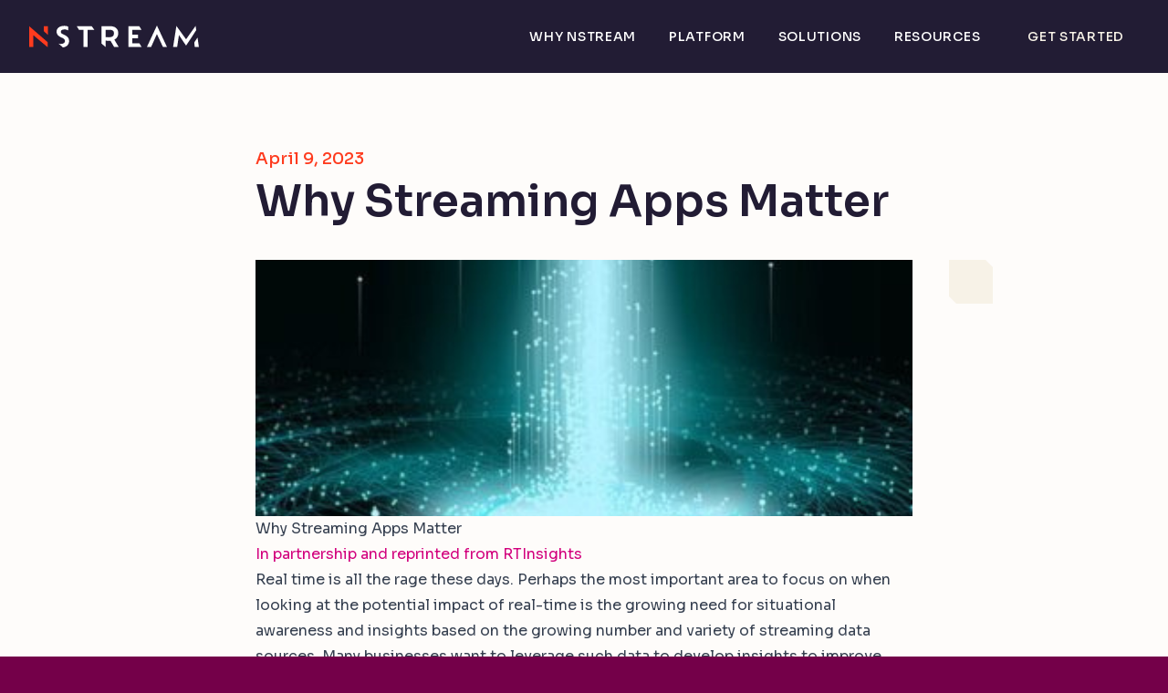

--- FILE ---
content_type: text/html
request_url: https://www.nstream.io/blog/2023-04-09-why-streaming-apps-matter/
body_size: 29856
content:
<!doctype html>
<html class="w-screen min-h-full scroll-pt-[calc(48px+20px)] lg:scroll-pt-[calc(60px+20px)] bg-amaranth scroll-smooth"
  lang="en">
<head>
  <meta charset="UTF-8">
  <meta http-equiv="X-UA-Compatible" content="IE=edge">
  <meta name="viewport" content="width=device-width, initial-scale=1.0">
  <meta name="theme-color" content="#740049"><!-- Begin Jekyll SEO tag v2.8.0 -->
<title>Why Streaming Apps Matter | Nstream</title>
<meta name="generator" content="Jekyll v4.3.3" />
<meta property="og:title" content="Why Streaming Apps Matter" />
<meta name="author" content="chris-sachs" />
<meta property="og:locale" content="en_US" />
<meta name="description" content="The fastest way to build Streaming Data Applications" />
<meta property="og:description" content="The fastest way to build Streaming Data Applications" />
<link rel="canonical" href="http://localhost:4000/blog/2023-04-09-why-streaming-apps-matter/" />
<meta property="og:url" content="http://localhost:4000/blog/2023-04-09-why-streaming-apps-matter/" />
<meta property="og:site_name" content="Nstream" />
<meta property="og:type" content="article" />
<meta property="article:published_time" content="2023-04-09T00:00:00-07:00" />
<meta name="twitter:card" content="summary" />
<meta property="twitter:title" content="Why Streaming Apps Matter" />
<script type="application/ld+json">
{"@context":"https://schema.org","@type":"BlogPosting","author":{"@type":"Person","name":"chris-sachs"},"dateModified":"2023-04-09T00:00:00-07:00","datePublished":"2023-04-09T00:00:00-07:00","description":"The fastest way to build Streaming Data Applications","headline":"Why Streaming Apps Matter","mainEntityOfPage":{"@type":"WebPage","@id":"http://localhost:4000/blog/2023-04-09-why-streaming-apps-matter/"},"url":"http://localhost:4000/blog/2023-04-09-why-streaming-apps-matter/"}</script>
<!-- End Jekyll SEO tag -->
<link rel="stylesheet" href="/assets/css/main.css">
  <link rel="icon" sizes="128x128" type="image/png" href="/assets/images/favicon.png" />
  <script src="https://kit.fontawesome.com/86e2a1c58e.js" crossorigin="anonymous"></script><link type="application/atom+xml" rel="alternate" href="http://localhost:4000/feed.xml" title="Nstream" /><link rel="sitemap" type="application/xml" title="Sitemap" href="/sitemap.xml">
  <!-- Google Tag Manager -->

<!-- Google Tag Manager excluded because jekyll.environment == "development" -->

<!-- End Google Tag Manager -->
  <script type="text/javascript" id="hs-script-loader" async defer src="https://js.hs-scripts.com/2929454.js"></script>

</head>
<body class="overflow-x-hidden">
  <!-- Google Tag Manager (noscript) -->

<!-- Google Tag Manager excluded because jekyll.environment == "development" -->

<!-- End Google Tag Manager (noscript) -->
  <div class="flex flex-wrap items-start bg-eggshell-100">
    <!-- Header -->
<nav x-data="{ shown: false, scrolled: window.pageYOffset >= 40 }" class="sticky top-0 inset-x-0 basis-full bg-kaimurasaki z-30 transition ease-out duration-300 before:absolute before:inset-0 before:backdrop-blur before:-z-[1]" :class="{ 'bg-kaimurasaki': !scrolled, 'bg-kaimurasaki-950/90 shadow-md': scrolled }" @scroll.window="scrolled = window.pageYOffset >= 40">
  <!-- Navigation bar -->
  <div class="flex max-w-screen-xl h-[60px] lg:h-[80px] mx-auto px-2 lg:px-4">
    <!-- Brand -->
    <a href="/" class="flex items-center basis-[218px] px-4">
      <svg class="grow max-w-[186px]" alt="Nstream Logo" viewBox="0 0 186 24">
        <path class="fill-vermilion" d="M0,0.73L20.26,18.26L20.14,23.72L4.47,10.56L4.47,23.53L0,23.53L0,0.73ZM20.49,0.64L20.49,10.23L16.05,6.26L16.05,0.64L20.49,0.64Z"/>
        <path class="fill-white" d="M36.8,9.41C35.27,8.68,34.63,7.94,34.63,6.9C34.63,5.31,36.1,4.27,38.7,4.27C40.26,4.27,41.76,4.76,42.65,5.31L42.65,1.18C41.88,0.75,40.38,0.35,38.46,0.35C33.22,0.35,29.95,3.08,29.95,6.81C29.95,9.44,31.6,11.28,34.17,12.57L36.68,13.76C38.46,14.62,39.22,15.69,39.22,17C39.22,18.57,37.91,20.19,34.69,20.19C33.77,20.19,32.94,20.03,32.2,19.79L36.98,24C41.63,23.34,43.72,20.3,43.72,16.94C43.72,14.13,42.31,12.08,39.25,10.61L36.8,9.41ZM71.34,4.61L71.34,4.69L63.94,4.69L63.94,23.6L59.41,23.6L59.41,4.69L54.53,4.69L52.05,0.64L68.43,0.64L71.34,4.61ZM98.12,23.6L93.1,23.6L89.09,16.65C88.45,16.72,87.74,16.75,87.04,16.75C85.75,16.75,84.68,16.65,83.79,16.47L83.79,23.6L79.26,19.79L79.26,0.64L88.2,0.64C94.23,0.64,97.6,3.52,97.6,8.36C97.6,11.76,96.04,14.14,93.31,15.49L98.12,23.6ZM87.8,4.65L83.79,4.65L83.79,12.64C84.68,12.8,85.69,12.89,86.94,12.89C91.14,12.89,92.91,11.36,92.91,8.51C92.91,6.15,91.63,4.65,87.8,4.65ZM120.8,19.56L113.09,19.56L113.09,14.03L119.16,14.03L119.19,10.11L113.09,10.11L113.09,4.69L123.05,4.69L120.57,0.64L108.8,0.64L108.8,23.6L123.28,23.6L120.8,19.56ZM139.98,0L128.94,23.6L133.58,23.6L139.96,9.35L146.63,23.6L151.01,23.6L139.98,0ZM182.35,0.43L183.06,4.96L178.96,11.39L171.91,22.04L164.11,10.38L162.15,23.6L157.68,23.6L161.32,0.43L171.91,15.09L182.35,0.43ZM184.48,13.09L185.96,23.6L181.46,23.6L180.89,18.61L184.48,13.09Z"/>
      </svg>
    </a>

    <div class="relative flex grow justify-end">
      <!-- Desktop menu -->
      <div class="hidden lg:flex">
      
        <div x-data="{ open: false }" class="group flex" @mouseenter="open = true" @mouseleave="open = false">
          <!-- Section menu button -->
          <button class="relative flex items-center px-4 cursor-pointer">
            <span class="mr-1 text-sm tracking-wider font-medium uppercase whitespace-nowrap text-white group-hover:text-vermilion transition ease-out">Why Nstream</span>
            <svg aria-hidden="true" viewBox="0 0 20 20" class="absolute w-5 h-5 bottom-0 left-1/2 -translate-x-1/2 -translate-y-1/2 text-vermilion transition ease-out" x-cloak x-show="open" x-transition:enter-start="opacity-0" x-transition:leave-end="opacity-0">
              <path fill="currentcolor" d="M1.51,7L3.64,4.88L7.88,9.12L5.76,11.24L1.51,7ZM7.88,13.36L16.36,4.88L18.49,7L10,15.49L7.88,13.36Z"/>
            </svg>
          </button>
          <!-- Section menu popover -->
          <div role="dialog" class="absolute top-full inset-x-0 max-h-[calc(100vh-100%-40px)] flex transition ease-out" :class="{ 'drop-shadow-lg': !scrolled }" x-cloak x-show="open" x-transition:enter-start="opacity-0" x-transition:leave="delay-75" x-transition:leave-end="opacity-0">
            <div class="flex flex-col grow border-t-2 border-t-vermilion bg-kaimurasaki [clip-path:polygon(0_0,calc(100%-24px)_0,100%_24px,100%_100%,24px_100%,0_calc(100%-24px))] transition ease-out" :class="{ 'bg-kaimurasaki': !scrolled, 'bg-kaimurasaki-950/90 backdrop-blur': scrolled }">
              <!-- Sub-section groups -->
              <div class="grow columns-2 gap-x-8 gap-y-1 px-4 pt-4 pb-2 text-white overflow-y-auto overscroll-y-contain">
              
                <div class="py-2 break-inside-avoid">
                
                  <h3 class="px-4 text-xs font-medium leading-6 tracking-wider uppercase text-kaimurasaki-400">Capabilities</h3>
                
                
                  <a href="/streaming-data-applications/" class="group/item flex gap-x-4 p-4">
                    <div class="flex shrink-0 justify-center w-12">
                    
                      <svg aria-hidden="true" viewBox="0 0 24 24" class="w-6 h-6 text-kaimurasaki-200 group-hover/item:text-white transition ease-out">
                        <path fill="currentcolor" fill-rule="evenodd" d="M3.54,11L3.54,17L3.54,5L3.54,11ZM13.5,20C13.78,20,14.02,19.9,14.21,19.71C14.4,19.52,14.5,19.28,14.5,19C14.5,18.72,14.4,18.48,14.21,18.29C14.02,18.1,13.78,18,13.5,18C13.22,18,12.98,18.1,12.79,18.29C12.6,18.48,12.5,18.72,12.5,19C12.5,19.28,12.6,19.52,12.79,19.71C12.98,19.9,13.22,20,13.5,20ZM19.5,10C19.78,10,20.02,9.9,20.21,9.71C20.4,9.52,20.5,9.28,20.5,9C20.5,8.72,20.4,8.48,20.21,8.29C20.02,8.1,19.78,8,19.5,8C19.22,8,18.98,8.1,18.79,8.29C18.6,8.48,18.5,8.72,18.5,9C18.5,9.28,18.6,9.52,18.79,9.71C18.98,9.9,19.22,10,19.5,10ZM5.5,10L10.5,10L10.5,8L5.5,8L5.5,10ZM5.5,14L10.5,14L10.5,12L5.5,12L5.5,14ZM3.5,19C2.95,19,2.48,18.8,2.09,18.41C1.7,18.02,1.5,17.55,1.5,17L1.5,5C1.5,4.45,1.7,3.98,2.09,3.59C2.48,3.2,2.95,3,3.5,3L19.5,3C20.05,3,20.52,3.2,20.91,3.59C21.3,3.98,21.5,4.45,21.5,5L3.5,5L3.5,17L8.5,17L8.5,19L3.5,19ZM13.5,22C12.67,22,11.96,21.71,11.38,21.13C10.79,20.54,10.5,19.83,10.5,19C10.5,18.35,10.69,17.77,11.06,17.25C11.44,16.73,11.92,16.38,12.5,16.18L12.5,13L18.5,13L18.5,11.82C17.92,11.63,17.44,11.27,17.06,10.75C16.69,10.23,16.5,9.65,16.5,9C16.5,8.17,16.79,7.46,17.38,6.88C17.96,6.29,18.67,6,19.5,6C20.33,6,21.04,6.29,21.63,6.88C22.21,7.46,22.5,8.17,22.5,9C22.5,9.65,22.31,10.23,21.94,10.75C21.56,11.27,21.08,11.63,20.5,11.82L20.5,15L14.5,15L14.5,16.18C15.08,16.38,15.56,16.73,15.94,17.25C16.31,17.77,16.5,18.35,16.5,19C16.5,19.83,16.21,20.54,15.63,21.13C15.04,21.71,14.33,22,13.5,22Z" />
                      </svg>
                    
                    </div>
                    <div class="flex flex-col grow justify-center">
                      <h4 class="font-medium text-kaimurasaki-100 group-hover/item:text-white transition ease-out">Streaming Data Applications</h4>
                    
                      <div class="mt-1 text-sm text-kaimurasaki-200 group-hover/item:text-white transition ease-out"><p>Observe real-time changes without polling</p>
</div>
                    
                    </div>
                  </a>
                
                  <a href="/humans-not-excluded/" class="group/item flex gap-x-4 p-4">
                    <div class="flex shrink-0 justify-center w-12">
                    
                      <svg aria-hidden="true" viewBox="0 0 24 24" class="w-6 h-6 text-kaimurasaki-200 group-hover/item:text-white transition ease-out">
                        <path fill="currentcolor" fill-rule="evenodd" d="M5,17.85C5.9,16.97,6.95,16.27,8.14,15.76C9.33,15.25,10.62,15,12,15C13.38,15,14.67,15.25,15.86,15.76C17.05,16.27,18.1,16.97,19,17.85L19,5L5,5L5,17.85ZM12,13C12.97,13,13.79,12.66,14.47,11.97C15.16,11.29,15.5,10.47,15.5,9.5C15.5,8.53,15.16,7.71,14.47,7.03C13.79,6.34,12.97,6,12,6C11.03,6,10.21,6.34,9.53,7.03C8.84,7.71,8.5,8.53,8.5,9.5C8.5,10.47,8.84,11.29,9.53,11.97C10.21,12.66,11.03,13,12,13ZM5,21C4.45,21,3.98,20.8,3.59,20.41C3.2,20.02,3,19.55,3,19L3,5C3,4.45,3.2,3.98,3.59,3.59C3.98,3.2,4.45,3,5,3L19,3C19.55,3,20.02,3.2,20.41,3.59C20.8,3.98,21,4.45,21,5L21,19C21,19.55,20.8,20.02,20.41,20.41C20.02,20.8,19.55,21,19,21L5,21ZM7,19L17,19L17,18.75C16.3,18.17,15.53,17.73,14.68,17.44C13.82,17.15,12.93,17,12,17C11.07,17,10.18,17.15,9.32,17.44C8.47,17.73,7.7,18.17,7,18.75L7,19ZM12,11C11.58,11,11.23,10.85,10.94,10.56C10.65,10.27,10.5,9.92,10.5,9.5C10.5,9.08,10.65,8.73,10.94,8.44C11.23,8.15,11.58,8,12,8C12.42,8,12.77,8.15,13.06,8.44C13.35,8.73,13.5,9.08,13.5,9.5C13.5,9.92,13.35,10.27,13.06,10.56C12.77,10.85,12.42,11,12,11Z" />
                      </svg>
                    
                    </div>
                    <div class="flex flex-col grow justify-center">
                      <h4 class="font-medium text-kaimurasaki-100 group-hover/item:text-white transition ease-out">Humans Not Excluded</h4>
                    
                      <div class="mt-1 text-sm text-kaimurasaki-200 group-hover/item:text-white transition ease-out"><p>Keep humans in-the-loop</p>
</div>
                    
                    </div>
                  </a>
                
                </div>
              
                <div class="py-2 break-inside-avoid">
                
                  <h3 class="px-4 text-xs font-medium leading-6 tracking-wider uppercase text-kaimurasaki-400">Benefits</h3>
                
                
                  <a href="/time-to-value/" class="group/item flex gap-x-4 p-4">
                    <div class="flex shrink-0 justify-center w-12">
                    
                      <svg aria-hidden="true" viewBox="0 0 24 24" class="w-6 h-6 text-kaimurasaki-200 group-hover/item:text-white transition ease-out">
                        <path fill="currentcolor" fill-rule="evenodd" d="M12,23C10.13,23,8.42,22.57,6.85,21.73C5.28,20.88,4,19.74,3,18.32L3,21L1,21L1,15L7,15L7,17L4.53,17C5.33,18.2,6.38,19.17,7.69,19.9C9,20.63,10.43,21,12,21C13.25,21,14.42,20.76,15.51,20.29C16.6,19.81,17.55,19.17,18.36,18.36C19.17,17.55,19.81,16.6,20.29,15.51C20.76,14.42,21,13.25,21,12L23,12C23,13.52,22.71,14.94,22.14,16.27C21.56,17.61,20.77,18.77,19.77,19.77C18.77,20.77,17.61,21.56,16.27,22.14C14.94,22.71,13.52,23,12,23ZM11.1,19L11.1,17.7C10.32,17.52,9.68,17.18,9.19,16.69C8.7,16.2,8.33,15.55,8.1,14.75L9.75,14.1C9.95,14.78,10.26,15.3,10.69,15.64C11.11,15.98,11.6,16.15,12.15,16.15C12.7,16.15,13.17,16.02,13.56,15.76C13.95,15.5,14.15,15.1,14.15,14.55C14.15,14.07,13.95,13.68,13.54,13.38C13.13,13.07,12.4,12.73,11.35,12.35C10.37,12,9.65,11.58,9.19,11.1C8.73,10.62,8.5,9.98,8.5,9.2C8.5,8.52,8.74,7.9,9.21,7.34C9.69,6.78,10.33,6.42,11.15,6.25L11.15,5L12.9,5L12.9,6.25C13.5,6.3,14.05,6.54,14.54,6.97C15.03,7.41,15.37,7.92,15.55,8.5L13.95,9.15C13.82,8.77,13.6,8.45,13.3,8.19C13,7.93,12.58,7.8,12.05,7.8C11.47,7.8,11.02,7.92,10.71,8.18C10.4,8.43,10.25,8.77,10.25,9.2C10.25,9.63,10.44,9.97,10.82,10.22C11.21,10.47,11.9,10.77,12.9,11.1C14.1,11.53,14.9,12.04,15.3,12.63C15.7,13.21,15.9,13.85,15.9,14.55C15.9,15.03,15.82,15.46,15.65,15.82C15.48,16.19,15.26,16.5,14.99,16.76C14.71,17.02,14.39,17.23,14.03,17.39C13.66,17.55,13.27,17.67,12.85,17.75L12.85,19L11.1,19ZM1,12C1,10.48,1.29,9.06,1.86,7.72C2.44,6.39,3.23,5.22,4.22,4.22C5.22,3.23,6.39,2.44,7.72,1.86C9.06,1.29,10.48,1,12,1C13.87,1,15.58,1.43,17.15,2.27C18.72,3.13,20,4.26,21,5.67L21,3L23,3L23,9L17,9L17,7L19.48,7C18.68,5.8,17.62,4.83,16.31,4.1C15,3.37,13.57,3,12,3C10.75,3,9.58,3.24,8.49,3.71C7.4,4.19,6.45,4.83,5.64,5.64C4.83,6.45,4.19,7.4,3.71,8.49C3.24,9.58,3,10.75,3,12L1,12Z" />
                      </svg>
                    
                    </div>
                    <div class="flex flex-col grow justify-center">
                      <h4 class="font-medium text-kaimurasaki-100 group-hover/item:text-white transition ease-out">Fastest Time to Value</h4>
                    
                      <div class="mt-1 text-sm text-kaimurasaki-200 group-hover/item:text-white transition ease-out"><p>10x faster than alternative approaches</p>
</div>
                    
                    </div>
                  </a>
                
                  <a href="/streamlined-architecture/" class="group/item flex gap-x-4 p-4">
                    <div class="flex shrink-0 justify-center w-12">
                    
                      <svg aria-hidden="true" viewBox="0 0 24 24" class="w-6 h-6 text-kaimurasaki-200 group-hover/item:text-white transition ease-out">
                        <path fill="currentcolor" fill-rule="evenodd" d="M5,23C4.17,23,3.46,22.71,2.88,22.13C2.29,21.54,2,20.83,2,20C2,19.17,2.29,18.46,2.88,17.88C3.46,17.29,4.17,17,5,17C5.45,17,5.88,17.1,6.3,17.31C6.72,17.52,7.07,17.8,7.35,18.15C8.33,17.62,9.13,16.9,9.75,16C10.37,15.1,10.75,14.1,10.9,13L7.8,13C7.6,13.6,7.24,14.08,6.72,14.45C6.21,14.82,5.63,15,5,15C4.17,15,3.46,14.71,2.88,14.13C2.29,13.54,2,12.83,2,12C2,11.17,2.29,10.46,2.88,9.88C3.46,9.29,4.17,9,5,9C5.63,9,6.21,9.18,6.72,9.55C7.24,9.92,7.6,10.4,7.8,11L10.9,11C10.75,9.9,10.37,8.9,9.75,8C9.13,7.1,8.33,6.38,7.35,5.85C7.07,6.2,6.72,6.48,6.3,6.69C5.88,6.9,5.45,7,5,7C4.17,7,3.46,6.71,2.88,6.13C2.29,5.54,2,4.83,2,4C2,3.17,2.29,2.46,2.88,1.88C3.46,1.29,4.17,1,5,1C5.83,1,6.53,1.28,7.1,1.85C7.67,2.42,7.97,3.12,8,3.95C9.35,4.65,10.47,5.62,11.35,6.85C12.23,8.08,12.77,9.47,12.95,11L18.2,11L16.6,9.4L18,8L22,12L18,16L16.6,14.6L18.2,13L12.95,13C12.77,14.53,12.24,15.92,11.38,17.16C10.51,18.4,9.38,19.37,8,20.05C7.97,20.88,7.67,21.58,7.1,22.15C6.53,22.72,5.83,23,5,23Z" />
                      </svg>
                    
                    </div>
                    <div class="flex flex-col grow justify-center">
                      <h4 class="font-medium text-kaimurasaki-100 group-hover/item:text-white transition ease-out">Streamlined Architecture</h4>
                    
                      <div class="mt-1 text-sm text-kaimurasaki-200 group-hover/item:text-white transition ease-out"><p>Reduce TCO without compromising performance</p>
</div>
                    
                    </div>
                  </a>
                
                </div>
              
              </div>
              <!-- Section more bar -->
            
              <div class="flex shrink-0 gap-x-8 px-8 pb-0.5 border-t border-t-white/10 text-white whitespace-nowrap">
              
                <a href="/demos/" class="group/item flex basis-0 grow justify-center items-center gap-x-2.5 px-4 py-3 text-sm font-medium leading-6 text-kaimurasaki-200 hover:text-white transition ease-out">
                
                  <svg aria-hidden="true" viewBox="0 0 24 24" class="w-5 h-5 shrink-0 text-kaimurasaki-200 group-hover/item:text-white transition ease-out">
                    <path fill="currentcolor" fill-rule="evenodd" d="M2,20L2,17L4,17L4,6C4,5.45,4.2,4.98,4.59,4.59C4.98,4.2,5.45,4,6,4L21,4L21,6L6,6L6,17L12,17L12,20L2,20ZM15,20C14.72,20,14.48,19.9,14.29,19.71C14.1,19.52,14,19.28,14,19L14,9C14,8.72,14.1,8.48,14.29,8.29C14.48,8.1,14.72,8,15,8L21,8C21.28,8,21.52,8.1,21.71,8.29C21.9,8.48,22,8.72,22,9L22,19C22,19.28,21.9,19.52,21.71,19.71C21.52,19.9,21.28,20,21,20L15,20ZM16,17L20,17L20,10L16,10L16,17ZM16,17.04L20,17.04L16,17.04Z" />
                  </svg>
                
                  Demos
                </a>
              
              </div>
            
            </div>
          </div>
        </div>
      
        <div x-data="{ open: false }" class="group flex" @mouseenter="open = true" @mouseleave="open = false">
          <!-- Section menu button -->
          <button class="relative flex items-center px-4 cursor-pointer">
            <span class="mr-1 text-sm tracking-wider font-medium uppercase whitespace-nowrap text-white group-hover:text-vermilion transition ease-out">Platform</span>
            <svg aria-hidden="true" viewBox="0 0 20 20" class="absolute w-5 h-5 bottom-0 left-1/2 -translate-x-1/2 -translate-y-1/2 text-vermilion transition ease-out" x-cloak x-show="open" x-transition:enter-start="opacity-0" x-transition:leave-end="opacity-0">
              <path fill="currentcolor" d="M1.51,7L3.64,4.88L7.88,9.12L5.76,11.24L1.51,7ZM7.88,13.36L16.36,4.88L18.49,7L10,15.49L7.88,13.36Z"/>
            </svg>
          </button>
          <!-- Section menu popover -->
          <div role="dialog" class="absolute top-full inset-x-0 max-h-[calc(100vh-100%-40px)] flex transition ease-out" :class="{ 'drop-shadow-lg': !scrolled }" x-cloak x-show="open" x-transition:enter-start="opacity-0" x-transition:leave="delay-75" x-transition:leave-end="opacity-0">
            <div class="flex flex-col grow border-t-2 border-t-vermilion bg-kaimurasaki [clip-path:polygon(0_0,calc(100%-24px)_0,100%_24px,100%_100%,24px_100%,0_calc(100%-24px))] transition ease-out" :class="{ 'bg-kaimurasaki': !scrolled, 'bg-kaimurasaki-950/90 backdrop-blur': scrolled }">
              <!-- Sub-section groups -->
              <div class="grow columns-2 gap-x-8 gap-y-1 px-4 py-4 text-white overflow-y-auto overscroll-y-contain">
              
                <div class="py-2 break-inside-avoid">
                
                  <h3 class="px-4 text-xs font-medium leading-6 tracking-wider uppercase text-kaimurasaki-400">Open Source</h3>
                
                
                  <a href="/stateful-services/" class="group/item flex gap-x-4 p-4">
                    <div class="flex shrink-0 justify-center w-12">
                    
                      <svg aria-hidden="true" viewBox="0 0 24 24" class="w-6 h-6 text-kaimurasaki-200 group-hover/item:text-white transition ease-out">
                        <path fill="currentcolor" fill-rule="evenodd" d="M3,22L3,15L6,15L6,11L11,11L11,9L8,9L8,2L16,2L16,9L13,9L13,11L18,11L18,15L21,15L21,22L13,22L13,15L16,15L16,13L8,13L8,15L11,15L11,22L3,22ZM10,7L14,7L14,4L10,4L10,7ZM5,20L9,20L9,17L5,17L5,20ZM15,20L19,20L19,17L15,17L15,20Z" />
                      </svg>
                    
                    </div>
                    <div class="flex flex-col grow justify-center">
                      <h4 class="font-medium text-kaimurasaki-100 group-hover/item:text-white transition ease-out">Stateful Services</h4>
                    
                      <div class="mt-1 text-sm text-kaimurasaki-200 group-hover/item:text-white transition ease-out"><p>Turn streaming data into real‑time state</p>
</div>
                    
                    </div>
                  </a>
                
                  <a href="/streaming-apis/" class="group/item flex gap-x-4 p-4">
                    <div class="flex shrink-0 justify-center w-12">
                    
                      <svg aria-hidden="true" viewBox="0 0 24 24" class="w-6 h-6 text-kaimurasaki-200 group-hover/item:text-white transition ease-out">
                        <path fill="currentcolor" fill-rule="evenodd" d="M12,14L10,12L12,10L14,12L12,14ZM9.88,8.13L7.38,5.63L12,1L16.63,5.63L14.13,8.13L12,6L9.88,8.13ZM5.63,16.63L1,12L5.63,7.38L8.13,9.88L6,12L8.13,14.13L5.63,16.63ZM18.38,16.63L15.88,14.13L18,12L15.88,9.88L18.38,7.38L23,12L18.38,16.63ZM12,23L7.38,18.38L9.88,15.88L12,18L14.13,15.88L16.63,18.38L12,23Z" />
                      </svg>
                    
                    </div>
                    <div class="flex flex-col grow justify-center">
                      <h4 class="font-medium text-kaimurasaki-100 group-hover/item:text-white transition ease-out">Streaming APIs</h4>
                    
                      <div class="mt-1 text-sm text-kaimurasaki-200 group-hover/item:text-white transition ease-out"><p>Stream incremental updates to API clients</p>
</div>
                    
                    </div>
                  </a>
                
                  <a href="/real-time-uis/" class="group/item flex gap-x-4 p-4">
                    <div class="flex shrink-0 justify-center w-12">
                    
                      <svg aria-hidden="true" viewBox="0 0 24 24" class="w-6 h-6 text-kaimurasaki-200 group-hover/item:text-white transition ease-out">
                        <path fill="currentcolor" fill-rule="evenodd" d="M5,21C4.45,21,3.98,20.8,3.59,20.41C3.2,20.02,3,19.55,3,19L3,5C3,4.45,3.2,3.98,3.59,3.59C3.98,3.2,4.45,3,5,3L19,3C19.55,3,20.02,3.2,20.41,3.59C20.8,3.98,21,4.45,21,5L21,19C21,19.55,20.8,20.02,20.41,20.41C20.02,20.8,19.55,21,19,21L5,21ZM5,19L19,19L19,7L5,7L5,19ZM12,17C10.63,17,9.41,16.63,8.34,15.89C7.26,15.15,6.48,14.18,6,13C6.48,11.82,7.26,10.85,8.34,10.11C9.41,9.37,10.63,9,12,9C13.37,9,14.59,9.37,15.66,10.11C16.74,10.85,17.52,11.82,18,13C17.52,14.18,16.74,15.15,15.66,15.89C14.59,16.63,13.37,17,12,17ZM12,15.5C12.93,15.5,13.78,15.28,14.55,14.84C15.32,14.4,15.92,13.78,16.35,13C15.92,12.22,15.32,11.6,14.55,11.16C13.78,10.72,12.93,10.5,12,10.5C11.07,10.5,10.22,10.72,9.45,11.16C8.68,11.6,8.08,12.22,7.65,13C8.08,13.78,8.68,14.4,9.45,14.84C10.22,15.28,11.07,15.5,12,15.5ZM12,14.5C12.42,14.5,12.77,14.35,13.06,14.06C13.35,13.77,13.5,13.42,13.5,13C13.5,12.58,13.35,12.23,13.06,11.94C12.77,11.65,12.42,11.5,12,11.5C11.58,11.5,11.23,11.65,10.94,11.94C10.65,12.23,10.5,12.58,10.5,13C10.5,13.42,10.65,13.77,10.94,14.06C11.23,14.35,11.58,14.5,12,14.5Z" />
                      </svg>
                    
                    </div>
                    <div class="flex flex-col grow justify-center">
                      <h4 class="font-medium text-kaimurasaki-100 group-hover/item:text-white transition ease-out">Real-Time UIs</h4>
                    
                      <div class="mt-1 text-sm text-kaimurasaki-200 group-hover/item:text-white transition ease-out"><p>Interact with live data visualizations</p>
</div>
                    
                    </div>
                  </a>
                
                </div>
              
                <div class="py-2 break-inside-avoid">
                
                  <h3 class="px-4 text-xs font-medium leading-6 tracking-wider uppercase text-kaimurasaki-400">Nstream Platform</h3>
                
                
                  <a href="/data-connectors/" class="group/item flex gap-x-4 p-4">
                    <div class="flex shrink-0 justify-center w-12">
                    
                      <svg aria-hidden="true" viewBox="0 0 24 24" class="w-6 h-6 text-kaimurasaki-200 group-hover/item:text-white transition ease-out">
                        <path fill="currentcolor" fill-rule="evenodd" d="M9.6,16.6L11,15.15L8.85,13L11,10.85L9.6,9.4L6,13L9.6,16.6ZM14.4,16.6L18,13L14.4,9.4L13,10.85L15.15,13L13,15.15L14.4,16.6ZM5,22C4.45,22,3.98,21.8,3.59,21.41C3.2,21.02,3,20.55,3,20L3,6C3,5.45,3.2,4.98,3.59,4.59C3.98,4.2,4.45,4,5,4L9.2,4C9.42,3.4,9.78,2.92,10.29,2.55C10.8,2.18,11.37,2,12,2C12.63,2,13.2,2.18,13.71,2.55C14.22,2.92,14.58,3.4,14.8,4L19,4C19.55,4,20.02,4.2,20.41,4.59C20.8,4.98,21,5.45,21,6L21,20C21,20.55,20.8,21.02,20.41,21.41C20.02,21.8,19.55,22,19,22L5,22ZM5,20L19,20L19,6L5,6L5,20ZM12,5.25C12.22,5.25,12.4,5.18,12.54,5.04C12.68,4.9,12.75,4.72,12.75,4.5C12.75,4.28,12.68,4.1,12.54,3.96C12.4,3.82,12.22,3.75,12,3.75C11.78,3.75,11.6,3.82,11.46,3.96C11.32,4.1,11.25,4.28,11.25,4.5C11.25,4.72,11.32,4.9,11.46,5.04C11.6,5.18,11.78,5.25,12,5.25ZM5.04,20L5.04,6L5.04,20Z" />
                      </svg>
                    
                    </div>
                    <div class="flex flex-col grow justify-center">
                      <h4 class="font-medium text-kaimurasaki-100 group-hover/item:text-white transition ease-out">Data Connectors</h4>
                    
                      <div class="mt-1 text-sm text-kaimurasaki-200 group-hover/item:text-white transition ease-out"><p>Incorporate context from any source</p>
</div>
                    
                    </div>
                  </a>
                
                  <a href="/jet/" class="group/item flex gap-x-4 p-4">
                    <div class="flex shrink-0 justify-center w-12">
                    
                      <svg aria-hidden="true" viewBox="0 0 24 24" class="w-6 h-6 text-kaimurasaki-200 group-hover/item:text-white transition ease-out">
                        <path fill="currentcolor" fill-rule="evenodd" d="M5,21C4.45,21,3.98,20.8,3.59,20.41C3.2,20.02,3,19.55,3,19L3,5C3,4.45,3.2,3.98,3.59,3.59C3.98,3.2,4.45,3,5,3L19,3C19.55,3,20.02,3.2,20.41,3.59C20.8,3.98,21,4.45,21,5L21,19C21,19.55,20.8,20.02,20.41,20.41C20.02,20.8,19.55,21,19,21L5,21ZM5,8.32L19,8.32L19,5L5,5L5,8.32ZM5,13.68L19,13.68L19,10.32L5,10.32L5,13.68ZM5,19L19,19L19,15.68L5,15.68L5,19ZM6,7.65L6,5.65L8,5.65L8,7.65L6,7.65ZM6,13L6,11L8,11L8,13L6,13ZM6,18.35L6,16.35L8,16.35L8,18.35L6,18.35Z" />
                      </svg>
                    
                    </div>
                    <div class="flex flex-col grow justify-center">
                      <h4 class="font-medium text-kaimurasaki-100 group-hover/item:text-white transition ease-out">Nstream Jet</h4>
                    
                      <div class="mt-1 text-sm text-kaimurasaki-200 group-hover/item:text-white transition ease-out"><p>Create streaming data apps with minimal code</p>
</div>
                    
                    </div>
                  </a>
                
                </div>
              
              </div>
              <!-- Section more bar -->
            
            </div>
          </div>
        </div>
      
        <div x-data="{ open: false }" class="group flex" @mouseenter="open = true" @mouseleave="open = false">
          <!-- Section menu button -->
          <button class="relative flex items-center px-4 cursor-pointer">
            <span class="mr-1 text-sm tracking-wider font-medium uppercase whitespace-nowrap text-white group-hover:text-vermilion transition ease-out">Solutions</span>
            <svg aria-hidden="true" viewBox="0 0 20 20" class="absolute w-5 h-5 bottom-0 left-1/2 -translate-x-1/2 -translate-y-1/2 text-vermilion transition ease-out" x-cloak x-show="open" x-transition:enter-start="opacity-0" x-transition:leave-end="opacity-0">
              <path fill="currentcolor" d="M1.51,7L3.64,4.88L7.88,9.12L5.76,11.24L1.51,7ZM7.88,13.36L16.36,4.88L18.49,7L10,15.49L7.88,13.36Z"/>
            </svg>
          </button>
          <!-- Section menu popover -->
          <div role="dialog" class="absolute top-full inset-x-0 max-h-[calc(100vh-100%-40px)] flex transition ease-out" :class="{ 'drop-shadow-lg': !scrolled }" x-cloak x-show="open" x-transition:enter-start="opacity-0" x-transition:leave="delay-75" x-transition:leave-end="opacity-0">
            <div class="flex flex-col grow border-t-2 border-t-vermilion bg-kaimurasaki [clip-path:polygon(0_0,calc(100%-24px)_0,100%_24px,100%_100%,24px_100%,0_calc(100%-24px))] transition ease-out" :class="{ 'bg-kaimurasaki': !scrolled, 'bg-kaimurasaki-950/90 backdrop-blur': scrolled }">
              <!-- Sub-section groups -->
              <div class="grow columns-2 gap-x-8 gap-y-1 px-4 py-4 text-white overflow-y-auto overscroll-y-contain">
              
                <div class="py-2 break-inside-avoid">
                
                  <h3 class="px-4 text-xs font-medium leading-6 tracking-wider uppercase text-kaimurasaki-400">Use Cases</h3>
                
                
                  <a href="/business-visibility/" class="group/item flex gap-x-4 p-4">
                    <div class="flex shrink-0 justify-center w-12">
                    
                      <svg aria-hidden="true" viewBox="0 0 24 24" class="w-6 h-6 text-kaimurasaki-200 group-hover/item:text-white transition ease-out">
                        <path fill="currentcolor" fill-rule="evenodd" d="M3,21L3,19L5,17L5,21L3,21ZM7,21L7,15L9,13L9,21L7,21ZM11,21L11,13L13,15.03L13,21L11,21ZM15,21L15,15.03L17,13.03L17,21L15,21ZM19,21L19,11L21,9L21,21L19,21ZM3,15.82L3,13L10,6L14,10L21,3L21,5.83L14,12.82L10,8.82L3,15.82Z" />
                      </svg>
                    
                    </div>
                    <div class="flex flex-col grow justify-center">
                      <h4 class="font-medium text-kaimurasaki-100 group-hover/item:text-white transition ease-out">Business Visibility</h4>
                    
                    </div>
                  </a>
                
                  <a href="/customer-360/" class="group/item flex gap-x-4 p-4">
                    <div class="flex shrink-0 justify-center w-12">
                    
                      <svg aria-hidden="true" viewBox="0 0 24 24" class="w-6 h-6 text-kaimurasaki-200 group-hover/item:text-white transition ease-out">
                        <path fill="currentcolor" fill-rule="evenodd" d="M9,18.5L7.6,17.1L9.35,15.3C7.22,15.02,5.46,14.43,4.08,13.55C2.69,12.67,2,11.65,2,10.5C2,9.12,2.96,7.94,4.89,6.96C6.81,5.99,9.18,5.5,12,5.5C14.82,5.5,17.19,5.99,19.11,6.96C21.04,7.94,22,9.12,22,10.5C22,11.53,21.45,12.46,20.34,13.28C19.23,14.09,17.78,14.7,16,15.1L16,13.05C17.28,12.72,18.27,12.3,18.96,11.81C19.65,11.32,20,10.88,20,10.5C20,9.97,19.29,9.33,17.86,8.6C16.44,7.87,14.48,7.5,12,7.5C9.52,7.5,7.56,7.87,6.14,8.6C4.71,9.33,4,9.97,4,10.5C4,10.9,4.42,11.38,5.28,11.94C6.13,12.5,7.33,12.92,8.9,13.2L7.6,11.9L9,10.5L13,14.5L9,18.5Z" />
                      </svg>
                    
                    </div>
                    <div class="flex flex-col grow justify-center">
                      <h4 class="font-medium text-kaimurasaki-100 group-hover/item:text-white transition ease-out">Customer 360</h4>
                    
                    </div>
                  </a>
                
                  <a href="/asset-monitoring/" class="group/item flex gap-x-4 p-4">
                    <div class="flex shrink-0 justify-center w-12">
                    
                      <svg aria-hidden="true" viewBox="0 0 24 24" class="w-6 h-6 text-kaimurasaki-200 group-hover/item:text-white transition ease-out">
                        <path fill="currentcolor" fill-rule="evenodd" d="M2,9L2,6C2,5.45,2.2,4.98,2.59,4.59C2.98,4.2,3.45,4,4,4L20,4C20.55,4,21.02,4.2,21.41,4.59C21.8,4.98,22,5.45,22,6L22,9L20,9L20,6L4,6L4,9L2,9ZM4,20C3.45,20,2.98,19.8,2.59,19.41C2.2,19.02,2,18.55,2,18L2,15L4,15L4,18L20,18L20,15L22,15L22,18C22,18.55,21.8,19.02,21.41,19.41C21.02,19.8,20.55,20,20,20L4,20ZM10,17C10.18,17,10.36,16.95,10.53,16.86C10.69,16.77,10.82,16.63,10.9,16.45L14,10.25L15.1,12.45C15.18,12.63,15.31,12.77,15.47,12.86C15.64,12.95,15.82,13,16,13L22,13L22,11L16.63,11L14.9,7.55C14.82,7.37,14.69,7.24,14.53,7.16C14.36,7.09,14.18,7.05,14,7.05C13.82,7.05,13.64,7.09,13.47,7.16C13.31,7.24,13.18,7.37,13.1,7.55L10,13.75L8.9,11.55C8.82,11.37,8.69,11.23,8.53,11.14C8.36,11.05,8.18,11,8,11L2,11L2,13L7.38,13L9.1,16.45C9.18,16.63,9.31,16.77,9.47,16.86C9.64,16.95,9.82,17,10,17Z" />
                      </svg>
                    
                    </div>
                    <div class="flex flex-col grow justify-center">
                      <h4 class="font-medium text-kaimurasaki-100 group-hover/item:text-white transition ease-out">Asset Monitoring</h4>
                    
                    </div>
                  </a>
                
                  <a href="/fraud-detection/" class="group/item flex gap-x-4 p-4">
                    <div class="flex shrink-0 justify-center w-12">
                    
                      <svg aria-hidden="true" viewBox="0 0 24 24" class="w-6 h-6 text-kaimurasaki-200 group-hover/item:text-white transition ease-out">
                        <path fill="currentcolor" fill-rule="evenodd" d="M4,7L20,7L20,5L4,5L4,7ZM2,5C2,4.45,2.2,3.98,2.59,3.59C2.98,3.2,3.45,3,4,3L20,3C20.55,3,21.02,3.2,21.41,3.59C21.8,3.98,22,4.45,22,5L22,11L4,11L4,17L8.1,17L8.1,19L4,19C3.45,19,2.98,18.8,2.59,18.41C2.2,18.02,2,17.55,2,17L2,5ZM14.95,21L10.7,16.75L12.1,15.35L14.95,18.15L20.6,12.5L22,13.95L14.95,21ZM4.04,5L4.04,17L4.04,12.5L4.04,15.32L4.04,5Z" />
                      </svg>
                    
                    </div>
                    <div class="flex flex-col grow justify-center">
                      <h4 class="font-medium text-kaimurasaki-100 group-hover/item:text-white transition ease-out">Fraud Detection</h4>
                    
                    </div>
                  </a>
                
                </div>
              
                <div class="py-2 break-inside-avoid">
                
                  <h3 class="px-4 text-xs font-medium leading-6 tracking-wider uppercase text-kaimurasaki-400">Industries</h3>
                
                
                  <a href="/retail/" class="group/item flex gap-x-4 p-4">
                    <div class="flex shrink-0 justify-center w-12">
                    
                      <svg aria-hidden="true" viewBox="0 0 24 24" class="w-6 h-6 text-kaimurasaki-200 group-hover/item:text-white transition ease-out">
                        <path fill="currentcolor" fill-rule="evenodd" d="M21,11.05L21,19C21,19.55,20.81,20.02,20.41,20.41C20.02,20.8,19.55,21,19,21L5,21C4.45,21,3.98,20.8,3.59,20.41C3.2,20.02,3,19.55,3,19L3,11.05C2.62,10.7,2.32,10.25,2.11,9.7C1.91,9.15,1.9,8.55,2.1,7.9L3.15,4.5C3.29,4.07,3.52,3.71,3.86,3.42C4.21,3.14,4.6,3,5.05,3L18.95,3C19.4,3,19.79,3.14,20.13,3.41C20.46,3.69,20.7,4.05,20.85,4.5L21.9,7.9C22.1,8.55,22.1,9.14,21.89,9.68C21.68,10.21,21.39,10.67,21,11.05ZM14.2,10C14.65,10,14.99,9.85,15.23,9.54C15.46,9.23,15.55,8.88,15.5,8.5L14.95,5L13,5L13,8.7C13,9.05,13.12,9.35,13.35,9.61C13.59,9.87,13.87,10,14.2,10ZM9.7,10C10.09,10,10.4,9.87,10.64,9.61C10.88,9.35,11,9.05,11,8.7L11,5L9.05,5L8.5,8.5C8.44,8.9,8.52,9.25,8.76,9.55C9.01,9.85,9.32,10,9.7,10ZM5.25,10C5.55,10,5.81,9.89,6.04,9.68C6.26,9.46,6.4,9.18,6.45,8.85L7,5L5.05,5L4.05,8.35C3.95,8.68,4.01,9.04,4.21,9.43C4.42,9.81,4.77,10,5.25,10ZM18.75,10C19.24,10,19.59,9.81,19.8,9.43C20.02,9.04,20.07,8.68,19.95,8.35L18.9,5L17,5L17.55,8.85C17.6,9.18,17.74,9.46,17.96,9.68C18.19,9.89,18.45,10,18.75,10ZM5,19L19,19L19,11.95C18.92,11.98,18.86,12,18.84,12L18.75,12C18.3,12,17.91,11.93,17.56,11.78C17.22,11.63,16.89,11.38,16.55,11.05C16.25,11.35,15.91,11.58,15.53,11.75C15.14,11.92,14.74,12,14.3,12C13.85,12,13.43,11.92,13.04,11.75C12.65,11.58,12.3,11.35,12,11.05C11.72,11.35,11.39,11.58,11.01,11.75C10.64,11.92,10.24,12,9.8,12C9.32,12,8.88,11.92,8.49,11.75C8.1,11.58,7.75,11.35,7.45,11.05C7.1,11.4,6.76,11.65,6.41,11.79C6.07,11.93,5.69,12,5.25,12L5.14,12C5.1,12,5.05,11.98,5,11.95L5,19ZM19,19.04L5,19.04L19,19.04Z" />
                      </svg>
                    
                    </div>
                    <div class="flex flex-col grow justify-center">
                      <h4 class="font-medium text-kaimurasaki-100 group-hover/item:text-white transition ease-out">Retail</h4>
                    
                    </div>
                  </a>
                
                  <a href="/financial-services/" class="group/item flex gap-x-4 p-4">
                    <div class="flex shrink-0 justify-center w-12">
                    
                      <svg aria-hidden="true" viewBox="0 0 24 24" class="w-6 h-6 text-kaimurasaki-200 group-hover/item:text-white transition ease-out">
                        <path fill="currentcolor" fill-rule="evenodd" d="M5,18L5,11L7,11L7,18L5,18ZM11,18L11,11L13,11L13,18L11,18ZM2,22L2,20L22,20L22,22L2,22ZM17,18L17,11L19,11L19,18L17,18ZM2,9L2,7L12,2L22,7L22,9L2,9ZM6.45,7.04L17.55,7.04L6.45,7.04ZM6.45,7L17.55,7L12,4.25L6.45,7Z" />
                      </svg>
                    
                    </div>
                    <div class="flex flex-col grow justify-center">
                      <h4 class="font-medium text-kaimurasaki-100 group-hover/item:text-white transition ease-out">Financial Services</h4>
                    
                    </div>
                  </a>
                
                  <a href="/transportation-logistics/" class="group/item flex gap-x-4 p-4">
                    <div class="flex shrink-0 justify-center w-12">
                    
                      <svg aria-hidden="true" viewBox="0 0 24 24" class="w-6 h-6 text-kaimurasaki-200 group-hover/item:text-white transition ease-out">
                        <path fill="currentcolor" fill-rule="evenodd" d="M6,20C5.17,20,4.46,19.71,3.88,19.13C3.29,18.54,3,17.83,3,17L1,17L1,6C1,5.45,1.2,4.98,1.59,4.59C1.98,4.2,2.45,4,3,4L17,4L17,8L20,8L23,12L23,17L21,17C21,17.83,20.71,18.54,20.13,19.13C19.54,19.71,18.83,20,18,20C17.17,20,16.46,19.71,15.88,19.13C15.29,18.54,15,17.83,15,17L9,17C9,17.83,8.71,18.54,8.13,19.13C7.54,19.71,6.83,20,6,20ZM6,18C6.28,18,6.52,17.9,6.71,17.71C6.9,17.52,7,17.28,7,17C7,16.72,6.9,16.48,6.71,16.29C6.52,16.1,6.28,16,6,16C5.72,16,5.48,16.1,5.29,16.29C5.1,16.48,5,16.72,5,17C5,17.28,5.1,17.52,5.29,17.71C5.48,17.9,5.72,18,6,18ZM3,15L3.8,15C4.08,14.7,4.41,14.46,4.78,14.28C5.14,14.09,5.55,14,6,14C6.45,14,6.86,14.09,7.22,14.28C7.59,14.46,7.92,14.7,8.2,15L15,15L15,6L3,6L3,15ZM18,18C18.28,18,18.52,17.9,18.71,17.71C18.9,17.52,19,17.28,19,17C19,16.72,18.9,16.48,18.71,16.29C18.52,16.1,18.28,16,18,16C17.72,16,17.48,16.1,17.29,16.29C17.1,16.48,17,16.72,17,17C17,17.28,17.1,17.52,17.29,17.71C17.48,17.9,17.72,18,18,18ZM17,13L21.25,13L19,10L17,10L17,13Z" />
                      </svg>
                    
                    </div>
                    <div class="flex flex-col grow justify-center">
                      <h4 class="font-medium text-kaimurasaki-100 group-hover/item:text-white transition ease-out">Transportation & Logistics</h4>
                    
                    </div>
                  </a>
                
                  <a href="/telecommunications/" class="group/item flex gap-x-4 p-4">
                    <div class="flex shrink-0 justify-center w-12">
                    
                      <svg aria-hidden="true" viewBox="0 0 24 24" class="w-6 h-6 text-kaimurasaki-200 group-hover/item:text-white transition ease-out">
                        <path fill="currentcolor" fill-rule="evenodd" d="M4.9,16.65C3.95,15.65,3.23,14.54,2.74,13.32C2.25,12.11,2,10.85,2,9.55C2,8.25,2.25,6.99,2.74,5.78C3.23,4.56,3.95,3.45,4.9,2.45L6.1,3.65C5.3,4.45,4.7,5.37,4.3,6.41C3.9,7.45,3.7,8.5,3.7,9.55C3.7,10.6,3.9,11.65,4.3,12.69C4.7,13.73,5.3,14.65,6.1,15.45L4.9,16.65ZM7.3,14.25C6.65,13.6,6.15,12.87,5.81,12.05C5.47,11.23,5.3,10.4,5.3,9.55C5.3,8.7,5.47,7.87,5.81,7.05C6.15,6.23,6.65,5.5,7.3,4.85L8.5,6.05C8,6.5,7.63,7.03,7.38,7.65C7.13,8.27,7,8.9,7,9.55C7,10.15,7.13,10.76,7.38,11.38C7.63,11.99,8,12.55,8.5,13.05L7.3,14.25ZM7,21.55L10.38,11.43C10.11,11.19,9.9,10.92,9.74,10.6C9.58,10.28,9.5,9.93,9.5,9.55C9.5,8.85,9.74,8.26,10.22,7.78C10.71,7.29,11.3,7.05,12,7.05C12.7,7.05,13.29,7.29,13.78,7.78C14.26,8.26,14.5,8.85,14.5,9.55C14.5,9.93,14.42,10.28,14.26,10.6C14.1,10.92,13.89,11.19,13.63,11.43L17,21.55L15,21.55L14.35,19.55L9.68,19.55L9,21.55L7,21.55ZM10.32,17.55L13.68,17.55L12,12.55L10.32,17.55ZM16.7,14.25L15.5,13.05C16,12.6,16.38,12.07,16.63,11.45C16.88,10.83,17,10.2,17,9.55C17,8.95,16.88,8.34,16.63,7.72C16.38,7.11,16,6.55,15.5,6.05L16.7,4.85C17.35,5.5,17.83,6.23,18.15,7.05C18.47,7.87,18.65,8.7,18.7,9.55C18.7,10.4,18.53,11.23,18.19,12.05C17.85,12.87,17.35,13.6,16.7,14.25ZM19.1,16.65L17.9,15.45C18.7,14.65,19.3,13.73,19.7,12.69C20.1,11.65,20.3,10.6,20.3,9.55C20.3,8.5,20.1,7.45,19.7,6.41C19.3,5.37,18.7,4.45,17.9,3.65L19.1,2.45C20.05,3.45,20.77,4.56,21.26,5.78C21.75,6.99,22,8.25,22,9.55C22,10.85,21.77,12.11,21.3,13.32C20.83,14.54,20.1,15.65,19.1,16.65Z" />
                      </svg>
                    
                    </div>
                    <div class="flex flex-col grow justify-center">
                      <h4 class="font-medium text-kaimurasaki-100 group-hover/item:text-white transition ease-out">Telecommunications</h4>
                    
                    </div>
                  </a>
                
                </div>
              
              </div>
              <!-- Section more bar -->
            
            </div>
          </div>
        </div>
      
        <div x-data="{ open: false }" class="group flex" @mouseenter="open = true" @mouseleave="open = false">
          <!-- Section menu button -->
          <button class="relative flex items-center px-4 cursor-pointer">
            <span class="mr-1 text-sm tracking-wider font-medium uppercase whitespace-nowrap text-white group-hover:text-vermilion transition ease-out">Resources</span>
            <svg aria-hidden="true" viewBox="0 0 20 20" class="absolute w-5 h-5 bottom-0 left-1/2 -translate-x-1/2 -translate-y-1/2 text-vermilion transition ease-out" x-cloak x-show="open" x-transition:enter-start="opacity-0" x-transition:leave-end="opacity-0">
              <path fill="currentcolor" d="M1.51,7L3.64,4.88L7.88,9.12L5.76,11.24L1.51,7ZM7.88,13.36L16.36,4.88L18.49,7L10,15.49L7.88,13.36Z"/>
            </svg>
          </button>
          <!-- Section menu popover -->
          <div role="dialog" class="absolute top-full inset-x-0 max-h-[calc(100vh-100%-40px)] flex transition ease-out" :class="{ 'drop-shadow-lg': !scrolled }" x-cloak x-show="open" x-transition:enter-start="opacity-0" x-transition:leave="delay-75" x-transition:leave-end="opacity-0">
            <div class="flex flex-col grow border-t-2 border-t-vermilion bg-kaimurasaki [clip-path:polygon(0_0,calc(100%-24px)_0,100%_24px,100%_100%,24px_100%,0_calc(100%-24px))] transition ease-out" :class="{ 'bg-kaimurasaki': !scrolled, 'bg-kaimurasaki-950/90 backdrop-blur': scrolled }">
              <!-- Sub-section groups -->
              <div class="grow columns-2 gap-x-8 gap-y-1 px-4 pt-4 pb-2 text-white overflow-y-auto overscroll-y-contain">
              
                <div class="py-2 break-inside-avoid">
                
                  <h3 class="px-4 text-xs font-medium leading-6 tracking-wider uppercase text-kaimurasaki-400">Learn</h3>
                
                
                  <a href="/docs/" class="group/item flex gap-x-4 p-4">
                    <div class="flex shrink-0 justify-center w-12">
                    
                      <svg aria-hidden="true" viewBox="0 0 24 24" class="w-6 h-6 text-kaimurasaki-200 group-hover/item:text-white transition ease-out">
                        <path fill="currentcolor" fill-rule="evenodd" d="M5,21C4.45,21,3.98,20.8,3.59,20.41C3.2,20.02,3,19.55,3,19L3,5C3,4.45,3.2,3.98,3.59,3.59C3.98,3.2,4.45,3,5,3L19,3C19.55,3,20.02,3.2,20.41,3.59C20.8,3.98,21,4.45,21,5L21,19C21,19.55,20.8,20.02,20.41,20.41C20.02,20.8,19.55,21,19,21L5,21ZM5,5L5,19L19,19L19,5L17,5L17,12L14.5,10.5L12,12L12,5L5,5ZM5.04,19L5.04,5L5.04,19Z" />
                      </svg>
                    
                    </div>
                    <div class="flex flex-col grow justify-center">
                      <h4 class="font-medium text-kaimurasaki-100 group-hover/item:text-white transition ease-out">Documentation</h4>
                    
                      <div class="mt-1 text-sm text-kaimurasaki-200 group-hover/item:text-white transition ease-out"><p>Get started with Nstream</p>
</div>
                    
                    </div>
                  </a>
                
                  <a href="https://www.swimos.org" class="group/item flex gap-x-4 p-4">
                    <div class="flex shrink-0 justify-center w-12">
                    
                      <svg aria-hidden="true" viewBox="0 0 24 24" class="w-6 h-6 text-kaimurasaki-200 group-hover/item:text-white transition ease-out">
                        <path fill="currentcolor" fill-rule="evenodd" d="M4.74,1L10.26,5.46L14.2,7.12L22.35,4.86L15.31,7.72L12.82,9.49L13.37,13.22L11.96,10.1L11.15,10.68L10.11,15.76L9.48,11.07L6.1,11.87L5.1,15.58L7.85,17.76L8.74,17.99L10,17.24L10.14,18.35L11.65,18.73L16.47,15.1L17.98,14.85L15.14,16.73L13.2,19.13L14.01,20.62L16.44,23L15.04,22.48L11.54,19.38L10.15,19.59L9.68,20.57L8.7,19.35L4.29,18.61L1.66,12.53L5.21,7.4L5.4,1.92Z" />
                      </svg>
                    
                    </div>
                    <div class="flex flex-col grow justify-center">
                      <h4 class="font-medium text-kaimurasaki-100 group-hover/item:text-white transition ease-out">SwimOS</h4>
                    
                      <div class="mt-1 text-sm text-kaimurasaki-200 group-hover/item:text-white transition ease-out"><p>Learn how SwimOS works under the hood</p>
</div>
                    
                    </div>
                  </a>
                
                  <a href="https://github.com/swimos/swim" class="group/item flex gap-x-4 p-4">
                    <div class="flex shrink-0 justify-center w-12">
                    
                      <svg aria-hidden="true" viewBox="0 0 24 24" class="w-6 h-6 text-kaimurasaki-200 group-hover/item:text-white transition ease-out">
                        <path fill="currentcolor" fill-rule="evenodd" d="M12 2C6.477 2 2 6.484 2 12.017c0 4.425 2.865 8.18 6.839 9.504.5.092.682-.217.682-.483 0-.237-.008-.868-.013-1.703-2.782.605-3.369-1.343-3.369-1.343-.454-1.158-1.11-1.466-1.11-1.466-.908-.62.069-.608.069-.608 1.003.07 1.531 1.032 1.531 1.032.892 1.53 2.341 1.088 2.91.832.092-.647.35-1.088.636-1.338-2.22-.253-4.555-1.113-4.555-4.951 0-1.093.39-1.988 1.029-2.688-.103-.253-.446-1.272.098-2.65 0 0 .84-.27 2.75 1.026A9.564 9.564 0 0112 6.844c.85.004 1.705.115 2.504.337 1.909-1.296 2.747-1.027 2.747-1.027.546 1.379.202 2.398.1 2.651.64.7 1.028 1.595 1.028 2.688 0 3.848-2.339 4.695-4.566 4.943.359.309.678.92.678 1.855 0 1.338-.012 2.419-.012 2.747 0 .268.18.58.688.482A10.019 10.019 0 0022 12.017C22 6.484 17.522 2 12 2z" />
                      </svg>
                    
                    </div>
                    <div class="flex flex-col grow justify-center">
                      <h4 class="font-medium text-kaimurasaki-100 group-hover/item:text-white transition ease-out">GitHub</h4>
                    
                      <div class="mt-1 text-sm text-kaimurasaki-200 group-hover/item:text-white transition ease-out"><p>Check out SwimOS on GitHub</p>
</div>
                    
                    </div>
                  </a>
                
                </div>
              
                <div class="py-2 break-inside-avoid">
                
                  <h3 class="px-4 text-xs font-medium leading-6 tracking-wider uppercase text-kaimurasaki-400">Company</h3>
                
                
                  <a href="/contact/" class="group/item flex gap-x-4 p-4">
                    <div class="flex shrink-0 justify-center w-12">
                    
                      <svg aria-hidden="true" viewBox="0 0 24 24" class="w-6 h-6 text-kaimurasaki-200 group-hover/item:text-white transition ease-out">
                        <path fill="currentcolor" fill-rule="evenodd" d="M12,22C10.62,22,9.32,21.74,8.1,21.21C6.88,20.69,5.83,19.98,4.92,19.07C4.03,18.18,3.31,17.12,2.79,15.9C2.26,14.68,2,13.38,2,12C2,10.62,2.26,9.32,2.79,8.1C3.31,6.88,4.03,5.83,4.92,4.92C5.83,4.03,6.88,3.31,8.1,2.79C9.32,2.26,10.62,2,12,2C13.38,2,14.68,2.26,15.9,2.79C17.12,3.31,18.18,4.03,19.07,4.92C19.98,5.83,20.69,6.88,21.21,8.1C21.74,9.32,22,10.62,22,12L22,13.45C22,14.43,21.66,15.27,20.99,15.96C20.31,16.65,19.48,17,18.5,17C17.92,17,17.37,16.88,16.85,16.63C16.33,16.38,15.9,16.02,15.55,15.55C15.07,16.03,14.52,16.4,13.91,16.64C13.3,16.88,12.67,17,12,17C10.62,17,9.44,16.51,8.46,15.54C7.49,14.56,7,13.38,7,12C7,10.62,7.49,9.44,8.46,8.46C9.44,7.49,10.62,7,12,7C13.38,7,14.56,7.49,15.54,8.46C16.51,9.44,17,10.62,17,12L17,13.45C17,13.88,17.14,14.25,17.43,14.55C17.71,14.85,18.07,15,18.5,15C18.93,15,19.29,14.85,19.57,14.55C19.86,14.25,20,13.88,20,13.45L20,12C20,9.77,19.23,7.88,17.68,6.33C16.13,4.78,14.23,4,12,4C9.77,4,7.88,4.78,6.33,6.33C4.78,7.88,4,9.77,4,12C4,14.23,4.78,16.13,6.33,17.68C7.88,19.23,9.77,20,12,20L17,20L17,22L12,22ZM12,15C12.83,15,13.54,14.71,14.13,14.13C14.71,13.54,15,12.83,15,12C15,11.17,14.71,10.46,14.13,9.88C13.54,9.29,12.83,9,12,9C11.17,9,10.46,9.29,9.88,9.88C9.29,10.46,9,11.17,9,12C9,12.83,9.29,13.54,9.88,14.13C10.46,14.71,11.17,15,12,15Z" />
                      </svg>
                    
                    </div>
                    <div class="flex flex-col grow justify-center">
                      <h4 class="font-medium text-kaimurasaki-100 group-hover/item:text-white transition ease-out">Contact</h4>
                    
                      <div class="mt-1 text-sm text-kaimurasaki-200 group-hover/item:text-white transition ease-out"><p>Get in touch with our team of experts</p>
</div>
                    
                    </div>
                  </a>
                
                  <a href="/blog/" class="group/item flex gap-x-4 p-4">
                    <div class="flex shrink-0 justify-center w-12">
                    
                      <svg aria-hidden="true" viewBox="0 0 24 24" class="w-6 h-6 text-kaimurasaki-200 group-hover/item:text-white transition ease-out">
                        <path fill="currentcolor" fill-rule="evenodd" d="M5.5,20.5C4.95,20.5,4.48,20.3,4.09,19.91C3.7,19.52,3.5,19.05,3.5,18.5C3.5,17.95,3.7,17.48,4.09,17.09C4.48,16.7,4.95,16.5,5.5,16.5C6.05,16.5,6.52,16.7,6.91,17.09C7.3,17.48,7.5,17.95,7.5,18.5C7.5,19.05,7.3,19.52,6.91,19.91C6.52,20.3,6.05,20.5,5.5,20.5ZM17.5,20.5C17.5,18.57,17.13,16.75,16.4,15.06C15.67,13.37,14.66,11.89,13.39,10.61C12.11,9.34,10.63,8.33,8.94,7.6C7.25,6.87,5.43,6.5,3.5,6.5L3.5,3.5C5.85,3.5,8.06,3.95,10.13,4.84C12.19,5.73,13.99,6.94,15.53,8.47C17.06,10.01,18.27,11.81,19.16,13.88C20.05,15.94,20.5,18.15,20.5,20.5L17.5,20.5ZM11.5,20.5C11.5,18.28,10.72,16.4,9.16,14.84C7.6,13.28,5.72,12.5,3.5,12.5L3.5,9.5C5.03,9.5,6.47,9.79,7.8,10.36C9.13,10.94,10.3,11.72,11.29,12.71C12.28,13.7,13.06,14.87,13.64,16.2C14.21,17.53,14.5,18.97,14.5,20.5L11.5,20.5Z" />
                      </svg>
                    
                    </div>
                    <div class="flex flex-col grow justify-center">
                      <h4 class="font-medium text-kaimurasaki-100 group-hover/item:text-white transition ease-out">Blog</h4>
                    
                      <div class="mt-1 text-sm text-kaimurasaki-200 group-hover/item:text-white transition ease-out"><p>Read more about what we’re up to</p>
</div>
                    
                    </div>
                  </a>
                
                  <a href="/press/" class="group/item flex gap-x-4 p-4">
                    <div class="flex shrink-0 justify-center w-12">
                    
                      <svg aria-hidden="true" viewBox="0 0 24 24" class="w-6 h-6 text-kaimurasaki-200 group-hover/item:text-white transition ease-out">
                        <path fill="currentcolor" fill-rule="evenodd" d="M4,21C3.45,21,2.98,20.8,2.59,20.41C2.2,20.02,2,19.55,2,19L2,3L3.67,4.67L5.33,3L7,4.67L8.68,3L10.32,4.67L12,3L13.68,4.67L15.32,3L17,4.67L18.68,3L20.32,4.67L22,3L22,19C22,19.55,21.8,20.02,21.41,20.41C21.02,20.8,20.55,21,20,21L4,21ZM4,19L11,19L11,13L4,13L4,19ZM13,19L20,19L20,17L13,17L13,19ZM13,15L20,15L20,13L13,13L13,15ZM4,11L20,11L20,8L4,8L4,11Z" />
                      </svg>
                    
                    </div>
                    <div class="flex flex-col grow justify-center">
                      <h4 class="font-medium text-kaimurasaki-100 group-hover/item:text-white transition ease-out">Press</h4>
                    
                      <div class="mt-1 text-sm text-kaimurasaki-200 group-hover/item:text-white transition ease-out"><p>Read the latest announcements and press releases</p>
</div>
                    
                    </div>
                  </a>
                
                </div>
              
              </div>
              <!-- Section more bar -->
            
              <div class="flex shrink-0 gap-x-8 px-8 pb-0.5 border-t border-t-white/10 text-white whitespace-nowrap">
              
                <a href="https://linkedin.com/company/nstreamio" class="group/item flex basis-0 grow justify-center items-center gap-x-2.5 px-4 py-3 text-sm font-medium leading-6 text-kaimurasaki-200 hover:text-white transition ease-out">
                
                  <svg aria-hidden="true" viewBox="0 0 24 24" class="w-5 h-5 shrink-0 text-kaimurasaki-200 group-hover/item:text-white transition ease-out">
                    <path fill="currentcolor" fill-rule="evenodd" d="M21.58,2.42C21.29,2.14,20.96,2,20.57,2L3.43,2C3.04,2,2.71,2.14,2.42,2.42C2.14,2.71,2,3.04,2,3.43L2,20.57C2,20.96,2.14,21.29,2.42,21.58C2.71,21.86,3.04,22,3.43,22L20.57,22C20.96,22,21.29,21.86,21.58,21.58C21.86,21.29,22,20.96,22,20.57L22,3.43C22,3.04,21.86,2.71,21.58,2.42ZM8.07,19.14L8.03,19.14L5.08,19.14L5.08,9.59L8.07,9.59L8.07,19.14ZM6.55,8.29C7.03,8.29,7.44,8.12,7.78,7.78C8.12,7.44,8.29,7.04,8.29,6.58C8.29,6.11,8.12,5.71,7.78,5.37C7.44,5.03,7.03,4.86,6.55,4.86C6.08,4.86,5.68,5.03,5.35,5.37C5.02,5.71,4.86,6.11,4.86,6.58C4.86,7.04,5.02,7.44,5.35,7.78C5.68,8.12,6.08,8.29,6.55,8.29ZM19.14,13.92L19.14,19.14L16.2,19.14L16.2,14.5C16.2,13.73,16.12,13.16,15.97,12.8C15.76,12.24,15.32,11.96,14.63,11.96C13.95,11.96,13.46,12.21,13.16,12.71C12.95,13.1,12.85,13.67,12.85,14.41L12.85,19.14L9.9,19.14L9.9,9.59L12.76,9.59L12.76,10.88L12.8,10.88C13.01,10.47,13.34,10.12,13.79,9.86C14.32,9.53,14.93,9.37,15.62,9.37C16.99,9.37,17.95,9.8,18.52,10.66C18.93,11.35,19.14,12.43,19.14,13.92Z" />
                  </svg>
                
                  LinkedIn
                </a>
              
                <a href="https://twitter.com/nstreamio" class="group/item flex basis-0 grow justify-center items-center gap-x-2.5 px-4 py-3 text-sm font-medium leading-6 text-kaimurasaki-200 hover:text-white transition ease-out">
                
                  <svg aria-hidden="true" viewBox="0 0 24 24" class="w-5 h-5 shrink-0 text-kaimurasaki-200 group-hover/item:text-white transition ease-out">
                    <path fill="currentcolor" fill-rule="evenodd" d="M8.29 20.251c7.547 0 11.675-6.253 11.675-11.675 0-.178 0-.355-.012-.53A8.348 8.348 0 0022 5.92a8.19 8.19 0 01-2.357.646 4.118 4.118 0 001.804-2.27 8.224 8.224 0 01-2.605.996 4.107 4.107 0 00-6.993 3.743 11.65 11.65 0 01-8.457-4.287 4.106 4.106 0 001.27 5.477A4.072 4.072 0 012.8 9.713v.052a4.105 4.105 0 003.292 4.022 4.095 4.095 0 01-1.853.07 4.108 4.108 0 003.834 2.85A8.233 8.233 0 012 18.407a11.616 11.616 0 006.29 1.84" />
                  </svg>
                
                  Twitter
                </a>
              
              </div>
            
            </div>
          </div>
        </div>
      
      </div>
      <!-- Desktop CTA -->
      <div class="hidden lg:flex lg:items-center lg:px-4">
        <a href="/docs/" class="relative px-4 py-2 text-sm tracking-wider uppercase whitespace-nowrap no-underline font-medium text-eggshell-500 bg-kaimurasaki/0 hover:text-kaimurasaki hover:bg-eggshell-500 [clip-path:polygon(0_0,calc(100%-12px)_0,100%_12px,100%_100%,12px_100%,0_calc(100%-12px))] before:absolute before:inset-0 before:bg-eggshell-500 before:[clip-path:polygon(0_0,calc(100%-12px)_0,100%_12px,100%_100%,12px_100%,0_calc(100%-12px),0_0,1px_1px,1px_calc(100%-12px-0.41px),calc(12px+0.41px)_calc(100%-1px),calc(100%-1px)_calc(100%-1px),calc(100%-1px)_calc(12px+0.41px),calc(100%-12px-0.41px)_1px,1px_1px)] transition ease-out">Get started</a>
      </div>
    </div>

    <!-- Mobile menu button -->
    <div class="flex lg:hidden px-2">
      <button type="button" aria-controls="mobile-menu" aria-expanded="false" class="flex justify-center items-center w-12 text-white hover:text-vermilion transition ease-out" @click="shown = !shown">
        <span class="sr-only">Open main menu</span>
        <svg viewBox="0 0 24 24" class="block w-6 h-6">
          <path fill="currentcolor" d="M1,5L23,5L20.4,8L1,8L1,5ZM1,11L17.8,11L15.21,14L1,14L1,11ZM1,17L12.61,17L10.01,20L1,20L1,17Z"/>
        </svg>
      </button>
    </div>
  </div>

  <!-- Mobile menu -->
  <div id="mobile-menu" role="dialog" aria-modal="true" class="lg:hidden absolute w-full inset-x-0 top-full -bottom-[calc(100vh-100%)] border-t-2 border-vermilion bg-kaimurasaki text-white" x-cloak x-show="shown" x-collapse @click.away="shown = false">
    <div class="absolute flow-root inset-0 pt-3 pb-12 overflow-y-auto overscroll-y-contain">
    
      <div class="px-2" x-data="{ expanded: false }">
        <!-- Mobile section disclosure button -->
        <button type="button" aria-controls="disclosure-why-nstream" aria-expanded="false" class="flex justify-between items-center w-full py-3 pr-2 pl-4 text-base leading-7 tracking-wider uppercase whitespace-nowrap text-kaimurasaki-200" @click="expanded = !expanded">
          Why Nstream
          <div class="flex justify-center items-center w-12 shrink-0">
            <svg aria-hidden="true" viewBox="0 0 20 20" class="w-6 h-6 shrink-0 transition ease-out" :class="{ '-rotate-180': expanded }">
              <path fill="currentcolor" d="M5.23 7.21a.75.75 0 011.06.02L10 11.168l3.71-3.938a.75.75 0 111.08 1.04l-4.25 4.5a.75.75 0 01-1.08 0l-4.25-4.5a.75.75 0 01.02-1.06z" />
            </svg>
          </div>
        </button>
        <!-- Mobile sub-section groups -->
        <div id="disclosure-why-nstream" x-cloak x-show="expanded" x-collapse class="py-2" :class="{ 'border-b border-b-white/10': expanded }">
          <div class="space-y-2">
          
            <div>
            
              <h3 class="px-4 text-xs font-medium leading-6 tracking-wider uppercase text-kaimurasaki-400">Capabilities</h3>
            
            
              <a href="/streaming-data-applications/" class="group/item flex gap-x-2 px-2 py-4">
                <div class="flex shrink-0 justify-center w-12">
                
                  <svg aria-hidden="true" viewBox="0 0 24 24" class="w-6 h-6 text-kaimurasaki-200 group-hover/item:text-white transition ease-out">
                    <path fill="currentcolor" fill-rule="evenodd" d="M3.54,11L3.54,17L3.54,5L3.54,11ZM13.5,20C13.78,20,14.02,19.9,14.21,19.71C14.4,19.52,14.5,19.28,14.5,19C14.5,18.72,14.4,18.48,14.21,18.29C14.02,18.1,13.78,18,13.5,18C13.22,18,12.98,18.1,12.79,18.29C12.6,18.48,12.5,18.72,12.5,19C12.5,19.28,12.6,19.52,12.79,19.71C12.98,19.9,13.22,20,13.5,20ZM19.5,10C19.78,10,20.02,9.9,20.21,9.71C20.4,9.52,20.5,9.28,20.5,9C20.5,8.72,20.4,8.48,20.21,8.29C20.02,8.1,19.78,8,19.5,8C19.22,8,18.98,8.1,18.79,8.29C18.6,8.48,18.5,8.72,18.5,9C18.5,9.28,18.6,9.52,18.79,9.71C18.98,9.9,19.22,10,19.5,10ZM5.5,10L10.5,10L10.5,8L5.5,8L5.5,10ZM5.5,14L10.5,14L10.5,12L5.5,12L5.5,14ZM3.5,19C2.95,19,2.48,18.8,2.09,18.41C1.7,18.02,1.5,17.55,1.5,17L1.5,5C1.5,4.45,1.7,3.98,2.09,3.59C2.48,3.2,2.95,3,3.5,3L19.5,3C20.05,3,20.52,3.2,20.91,3.59C21.3,3.98,21.5,4.45,21.5,5L3.5,5L3.5,17L8.5,17L8.5,19L3.5,19ZM13.5,22C12.67,22,11.96,21.71,11.38,21.13C10.79,20.54,10.5,19.83,10.5,19C10.5,18.35,10.69,17.77,11.06,17.25C11.44,16.73,11.92,16.38,12.5,16.18L12.5,13L18.5,13L18.5,11.82C17.92,11.63,17.44,11.27,17.06,10.75C16.69,10.23,16.5,9.65,16.5,9C16.5,8.17,16.79,7.46,17.38,6.88C17.96,6.29,18.67,6,19.5,6C20.33,6,21.04,6.29,21.63,6.88C22.21,7.46,22.5,8.17,22.5,9C22.5,9.65,22.31,10.23,21.94,10.75C21.56,11.27,21.08,11.63,20.5,11.82L20.5,15L14.5,15L14.5,16.18C15.08,16.38,15.56,16.73,15.94,17.25C16.31,17.77,16.5,18.35,16.5,19C16.5,19.83,16.21,20.54,15.63,21.13C15.04,21.71,14.33,22,13.5,22Z" />
                  </svg>
                
                </div>
                <h4 class="grow  text-kaimurasaki-100 group-hover/item:text-white transition ease-out">Streaming Data Applications</h4>
              </a>
            
              <a href="/humans-not-excluded/" class="group/item flex gap-x-2 px-2 py-4">
                <div class="flex shrink-0 justify-center w-12">
                
                  <svg aria-hidden="true" viewBox="0 0 24 24" class="w-6 h-6 text-kaimurasaki-200 group-hover/item:text-white transition ease-out">
                    <path fill="currentcolor" fill-rule="evenodd" d="M5,17.85C5.9,16.97,6.95,16.27,8.14,15.76C9.33,15.25,10.62,15,12,15C13.38,15,14.67,15.25,15.86,15.76C17.05,16.27,18.1,16.97,19,17.85L19,5L5,5L5,17.85ZM12,13C12.97,13,13.79,12.66,14.47,11.97C15.16,11.29,15.5,10.47,15.5,9.5C15.5,8.53,15.16,7.71,14.47,7.03C13.79,6.34,12.97,6,12,6C11.03,6,10.21,6.34,9.53,7.03C8.84,7.71,8.5,8.53,8.5,9.5C8.5,10.47,8.84,11.29,9.53,11.97C10.21,12.66,11.03,13,12,13ZM5,21C4.45,21,3.98,20.8,3.59,20.41C3.2,20.02,3,19.55,3,19L3,5C3,4.45,3.2,3.98,3.59,3.59C3.98,3.2,4.45,3,5,3L19,3C19.55,3,20.02,3.2,20.41,3.59C20.8,3.98,21,4.45,21,5L21,19C21,19.55,20.8,20.02,20.41,20.41C20.02,20.8,19.55,21,19,21L5,21ZM7,19L17,19L17,18.75C16.3,18.17,15.53,17.73,14.68,17.44C13.82,17.15,12.93,17,12,17C11.07,17,10.18,17.15,9.32,17.44C8.47,17.73,7.7,18.17,7,18.75L7,19ZM12,11C11.58,11,11.23,10.85,10.94,10.56C10.65,10.27,10.5,9.92,10.5,9.5C10.5,9.08,10.65,8.73,10.94,8.44C11.23,8.15,11.58,8,12,8C12.42,8,12.77,8.15,13.06,8.44C13.35,8.73,13.5,9.08,13.5,9.5C13.5,9.92,13.35,10.27,13.06,10.56C12.77,10.85,12.42,11,12,11Z" />
                  </svg>
                
                </div>
                <h4 class="grow  text-kaimurasaki-100 group-hover/item:text-white transition ease-out">Humans Not Excluded</h4>
              </a>
            
            </div>
          
            <div>
            
              <h3 class="px-4 text-xs font-medium leading-6 tracking-wider uppercase text-kaimurasaki-400">Benefits</h3>
            
            
              <a href="/time-to-value/" class="group/item flex gap-x-2 px-2 py-4">
                <div class="flex shrink-0 justify-center w-12">
                
                  <svg aria-hidden="true" viewBox="0 0 24 24" class="w-6 h-6 text-kaimurasaki-200 group-hover/item:text-white transition ease-out">
                    <path fill="currentcolor" fill-rule="evenodd" d="M12,23C10.13,23,8.42,22.57,6.85,21.73C5.28,20.88,4,19.74,3,18.32L3,21L1,21L1,15L7,15L7,17L4.53,17C5.33,18.2,6.38,19.17,7.69,19.9C9,20.63,10.43,21,12,21C13.25,21,14.42,20.76,15.51,20.29C16.6,19.81,17.55,19.17,18.36,18.36C19.17,17.55,19.81,16.6,20.29,15.51C20.76,14.42,21,13.25,21,12L23,12C23,13.52,22.71,14.94,22.14,16.27C21.56,17.61,20.77,18.77,19.77,19.77C18.77,20.77,17.61,21.56,16.27,22.14C14.94,22.71,13.52,23,12,23ZM11.1,19L11.1,17.7C10.32,17.52,9.68,17.18,9.19,16.69C8.7,16.2,8.33,15.55,8.1,14.75L9.75,14.1C9.95,14.78,10.26,15.3,10.69,15.64C11.11,15.98,11.6,16.15,12.15,16.15C12.7,16.15,13.17,16.02,13.56,15.76C13.95,15.5,14.15,15.1,14.15,14.55C14.15,14.07,13.95,13.68,13.54,13.38C13.13,13.07,12.4,12.73,11.35,12.35C10.37,12,9.65,11.58,9.19,11.1C8.73,10.62,8.5,9.98,8.5,9.2C8.5,8.52,8.74,7.9,9.21,7.34C9.69,6.78,10.33,6.42,11.15,6.25L11.15,5L12.9,5L12.9,6.25C13.5,6.3,14.05,6.54,14.54,6.97C15.03,7.41,15.37,7.92,15.55,8.5L13.95,9.15C13.82,8.77,13.6,8.45,13.3,8.19C13,7.93,12.58,7.8,12.05,7.8C11.47,7.8,11.02,7.92,10.71,8.18C10.4,8.43,10.25,8.77,10.25,9.2C10.25,9.63,10.44,9.97,10.82,10.22C11.21,10.47,11.9,10.77,12.9,11.1C14.1,11.53,14.9,12.04,15.3,12.63C15.7,13.21,15.9,13.85,15.9,14.55C15.9,15.03,15.82,15.46,15.65,15.82C15.48,16.19,15.26,16.5,14.99,16.76C14.71,17.02,14.39,17.23,14.03,17.39C13.66,17.55,13.27,17.67,12.85,17.75L12.85,19L11.1,19ZM1,12C1,10.48,1.29,9.06,1.86,7.72C2.44,6.39,3.23,5.22,4.22,4.22C5.22,3.23,6.39,2.44,7.72,1.86C9.06,1.29,10.48,1,12,1C13.87,1,15.58,1.43,17.15,2.27C18.72,3.13,20,4.26,21,5.67L21,3L23,3L23,9L17,9L17,7L19.48,7C18.68,5.8,17.62,4.83,16.31,4.1C15,3.37,13.57,3,12,3C10.75,3,9.58,3.24,8.49,3.71C7.4,4.19,6.45,4.83,5.64,5.64C4.83,6.45,4.19,7.4,3.71,8.49C3.24,9.58,3,10.75,3,12L1,12Z" />
                  </svg>
                
                </div>
                <h4 class="grow  text-kaimurasaki-100 group-hover/item:text-white transition ease-out">Fastest Time to Value</h4>
              </a>
            
              <a href="/streamlined-architecture/" class="group/item flex gap-x-2 px-2 py-4">
                <div class="flex shrink-0 justify-center w-12">
                
                  <svg aria-hidden="true" viewBox="0 0 24 24" class="w-6 h-6 text-kaimurasaki-200 group-hover/item:text-white transition ease-out">
                    <path fill="currentcolor" fill-rule="evenodd" d="M5,23C4.17,23,3.46,22.71,2.88,22.13C2.29,21.54,2,20.83,2,20C2,19.17,2.29,18.46,2.88,17.88C3.46,17.29,4.17,17,5,17C5.45,17,5.88,17.1,6.3,17.31C6.72,17.52,7.07,17.8,7.35,18.15C8.33,17.62,9.13,16.9,9.75,16C10.37,15.1,10.75,14.1,10.9,13L7.8,13C7.6,13.6,7.24,14.08,6.72,14.45C6.21,14.82,5.63,15,5,15C4.17,15,3.46,14.71,2.88,14.13C2.29,13.54,2,12.83,2,12C2,11.17,2.29,10.46,2.88,9.88C3.46,9.29,4.17,9,5,9C5.63,9,6.21,9.18,6.72,9.55C7.24,9.92,7.6,10.4,7.8,11L10.9,11C10.75,9.9,10.37,8.9,9.75,8C9.13,7.1,8.33,6.38,7.35,5.85C7.07,6.2,6.72,6.48,6.3,6.69C5.88,6.9,5.45,7,5,7C4.17,7,3.46,6.71,2.88,6.13C2.29,5.54,2,4.83,2,4C2,3.17,2.29,2.46,2.88,1.88C3.46,1.29,4.17,1,5,1C5.83,1,6.53,1.28,7.1,1.85C7.67,2.42,7.97,3.12,8,3.95C9.35,4.65,10.47,5.62,11.35,6.85C12.23,8.08,12.77,9.47,12.95,11L18.2,11L16.6,9.4L18,8L22,12L18,16L16.6,14.6L18.2,13L12.95,13C12.77,14.53,12.24,15.92,11.38,17.16C10.51,18.4,9.38,19.37,8,20.05C7.97,20.88,7.67,21.58,7.1,22.15C6.53,22.72,5.83,23,5,23Z" />
                  </svg>
                
                </div>
                <h4 class="grow  text-kaimurasaki-100 group-hover/item:text-white transition ease-out">Streamlined Architecture</h4>
              </a>
            
            </div>
          
          </div>
          <!-- Mobile section more bar -->
        
          <div class="flex flex-wrap justify-between gap-x-4 px-12 pt-2 pb-4">
          
            <a href="/demos/" class="group/item flex items-center basis-0 grow gap-x-2.5 px-4 py-3 text-sm font-medium leading-6 text-kaimurasaki-200 hover:text-white whitespace-nowrap transition ease-out">
            
              <svg aria-hidden="true" viewBox="0 0 24 24" class="w-5 h-5 shrink-0 text-kaimurasaki-200 group-hover/item:text-white transition ease-out">
                <path fill="currentcolor" fill-rule="evenodd" d="M2,20L2,17L4,17L4,6C4,5.45,4.2,4.98,4.59,4.59C4.98,4.2,5.45,4,6,4L21,4L21,6L6,6L6,17L12,17L12,20L2,20ZM15,20C14.72,20,14.48,19.9,14.29,19.71C14.1,19.52,14,19.28,14,19L14,9C14,8.72,14.1,8.48,14.29,8.29C14.48,8.1,14.72,8,15,8L21,8C21.28,8,21.52,8.1,21.71,8.29C21.9,8.48,22,8.72,22,9L22,19C22,19.28,21.9,19.52,21.71,19.71C21.52,19.9,21.28,20,21,20L15,20ZM16,17L20,17L20,10L16,10L16,17ZM16,17.04L20,17.04L16,17.04Z" />
              </svg>
            
              Demos
            </a>
          
          </div>
        
        </div>
      </div>
    
      <div class="px-2" x-data="{ expanded: false }">
        <!-- Mobile section disclosure button -->
        <button type="button" aria-controls="disclosure-platform" aria-expanded="false" class="flex justify-between items-center w-full py-3 pr-2 pl-4 text-base leading-7 tracking-wider uppercase whitespace-nowrap text-kaimurasaki-200" @click="expanded = !expanded">
          Platform
          <div class="flex justify-center items-center w-12 shrink-0">
            <svg aria-hidden="true" viewBox="0 0 20 20" class="w-6 h-6 shrink-0 transition ease-out" :class="{ '-rotate-180': expanded }">
              <path fill="currentcolor" d="M5.23 7.21a.75.75 0 011.06.02L10 11.168l3.71-3.938a.75.75 0 111.08 1.04l-4.25 4.5a.75.75 0 01-1.08 0l-4.25-4.5a.75.75 0 01.02-1.06z" />
            </svg>
          </div>
        </button>
        <!-- Mobile sub-section groups -->
        <div id="disclosure-platform" x-cloak x-show="expanded" x-collapse class="py-2" :class="{ 'border-b border-b-white/10': expanded }">
          <div class="space-y-2">
          
            <div>
            
              <h3 class="px-4 text-xs font-medium leading-6 tracking-wider uppercase text-kaimurasaki-400">Open Source</h3>
            
            
              <a href="/stateful-services/" class="group/item flex gap-x-2 px-2 py-4">
                <div class="flex shrink-0 justify-center w-12">
                
                  <svg aria-hidden="true" viewBox="0 0 24 24" class="w-6 h-6 text-kaimurasaki-200 group-hover/item:text-white transition ease-out">
                    <path fill="currentcolor" fill-rule="evenodd" d="M3,22L3,15L6,15L6,11L11,11L11,9L8,9L8,2L16,2L16,9L13,9L13,11L18,11L18,15L21,15L21,22L13,22L13,15L16,15L16,13L8,13L8,15L11,15L11,22L3,22ZM10,7L14,7L14,4L10,4L10,7ZM5,20L9,20L9,17L5,17L5,20ZM15,20L19,20L19,17L15,17L15,20Z" />
                  </svg>
                
                </div>
                <h4 class="grow  text-kaimurasaki-100 group-hover/item:text-white transition ease-out">Stateful Services</h4>
              </a>
            
              <a href="/streaming-apis/" class="group/item flex gap-x-2 px-2 py-4">
                <div class="flex shrink-0 justify-center w-12">
                
                  <svg aria-hidden="true" viewBox="0 0 24 24" class="w-6 h-6 text-kaimurasaki-200 group-hover/item:text-white transition ease-out">
                    <path fill="currentcolor" fill-rule="evenodd" d="M12,14L10,12L12,10L14,12L12,14ZM9.88,8.13L7.38,5.63L12,1L16.63,5.63L14.13,8.13L12,6L9.88,8.13ZM5.63,16.63L1,12L5.63,7.38L8.13,9.88L6,12L8.13,14.13L5.63,16.63ZM18.38,16.63L15.88,14.13L18,12L15.88,9.88L18.38,7.38L23,12L18.38,16.63ZM12,23L7.38,18.38L9.88,15.88L12,18L14.13,15.88L16.63,18.38L12,23Z" />
                  </svg>
                
                </div>
                <h4 class="grow  text-kaimurasaki-100 group-hover/item:text-white transition ease-out">Streaming APIs</h4>
              </a>
            
              <a href="/real-time-uis/" class="group/item flex gap-x-2 px-2 py-4">
                <div class="flex shrink-0 justify-center w-12">
                
                  <svg aria-hidden="true" viewBox="0 0 24 24" class="w-6 h-6 text-kaimurasaki-200 group-hover/item:text-white transition ease-out">
                    <path fill="currentcolor" fill-rule="evenodd" d="M5,21C4.45,21,3.98,20.8,3.59,20.41C3.2,20.02,3,19.55,3,19L3,5C3,4.45,3.2,3.98,3.59,3.59C3.98,3.2,4.45,3,5,3L19,3C19.55,3,20.02,3.2,20.41,3.59C20.8,3.98,21,4.45,21,5L21,19C21,19.55,20.8,20.02,20.41,20.41C20.02,20.8,19.55,21,19,21L5,21ZM5,19L19,19L19,7L5,7L5,19ZM12,17C10.63,17,9.41,16.63,8.34,15.89C7.26,15.15,6.48,14.18,6,13C6.48,11.82,7.26,10.85,8.34,10.11C9.41,9.37,10.63,9,12,9C13.37,9,14.59,9.37,15.66,10.11C16.74,10.85,17.52,11.82,18,13C17.52,14.18,16.74,15.15,15.66,15.89C14.59,16.63,13.37,17,12,17ZM12,15.5C12.93,15.5,13.78,15.28,14.55,14.84C15.32,14.4,15.92,13.78,16.35,13C15.92,12.22,15.32,11.6,14.55,11.16C13.78,10.72,12.93,10.5,12,10.5C11.07,10.5,10.22,10.72,9.45,11.16C8.68,11.6,8.08,12.22,7.65,13C8.08,13.78,8.68,14.4,9.45,14.84C10.22,15.28,11.07,15.5,12,15.5ZM12,14.5C12.42,14.5,12.77,14.35,13.06,14.06C13.35,13.77,13.5,13.42,13.5,13C13.5,12.58,13.35,12.23,13.06,11.94C12.77,11.65,12.42,11.5,12,11.5C11.58,11.5,11.23,11.65,10.94,11.94C10.65,12.23,10.5,12.58,10.5,13C10.5,13.42,10.65,13.77,10.94,14.06C11.23,14.35,11.58,14.5,12,14.5Z" />
                  </svg>
                
                </div>
                <h4 class="grow  text-kaimurasaki-100 group-hover/item:text-white transition ease-out">Real-Time UIs</h4>
              </a>
            
            </div>
          
            <div>
            
              <h3 class="px-4 text-xs font-medium leading-6 tracking-wider uppercase text-kaimurasaki-400">Nstream Platform</h3>
            
            
              <a href="/data-connectors/" class="group/item flex gap-x-2 px-2 py-4">
                <div class="flex shrink-0 justify-center w-12">
                
                  <svg aria-hidden="true" viewBox="0 0 24 24" class="w-6 h-6 text-kaimurasaki-200 group-hover/item:text-white transition ease-out">
                    <path fill="currentcolor" fill-rule="evenodd" d="M9.6,16.6L11,15.15L8.85,13L11,10.85L9.6,9.4L6,13L9.6,16.6ZM14.4,16.6L18,13L14.4,9.4L13,10.85L15.15,13L13,15.15L14.4,16.6ZM5,22C4.45,22,3.98,21.8,3.59,21.41C3.2,21.02,3,20.55,3,20L3,6C3,5.45,3.2,4.98,3.59,4.59C3.98,4.2,4.45,4,5,4L9.2,4C9.42,3.4,9.78,2.92,10.29,2.55C10.8,2.18,11.37,2,12,2C12.63,2,13.2,2.18,13.71,2.55C14.22,2.92,14.58,3.4,14.8,4L19,4C19.55,4,20.02,4.2,20.41,4.59C20.8,4.98,21,5.45,21,6L21,20C21,20.55,20.8,21.02,20.41,21.41C20.02,21.8,19.55,22,19,22L5,22ZM5,20L19,20L19,6L5,6L5,20ZM12,5.25C12.22,5.25,12.4,5.18,12.54,5.04C12.68,4.9,12.75,4.72,12.75,4.5C12.75,4.28,12.68,4.1,12.54,3.96C12.4,3.82,12.22,3.75,12,3.75C11.78,3.75,11.6,3.82,11.46,3.96C11.32,4.1,11.25,4.28,11.25,4.5C11.25,4.72,11.32,4.9,11.46,5.04C11.6,5.18,11.78,5.25,12,5.25ZM5.04,20L5.04,6L5.04,20Z" />
                  </svg>
                
                </div>
                <h4 class="grow  text-kaimurasaki-100 group-hover/item:text-white transition ease-out">Data Connectors</h4>
              </a>
            
              <a href="/jet/" class="group/item flex gap-x-2 px-2 py-4">
                <div class="flex shrink-0 justify-center w-12">
                
                  <svg aria-hidden="true" viewBox="0 0 24 24" class="w-6 h-6 text-kaimurasaki-200 group-hover/item:text-white transition ease-out">
                    <path fill="currentcolor" fill-rule="evenodd" d="M5,21C4.45,21,3.98,20.8,3.59,20.41C3.2,20.02,3,19.55,3,19L3,5C3,4.45,3.2,3.98,3.59,3.59C3.98,3.2,4.45,3,5,3L19,3C19.55,3,20.02,3.2,20.41,3.59C20.8,3.98,21,4.45,21,5L21,19C21,19.55,20.8,20.02,20.41,20.41C20.02,20.8,19.55,21,19,21L5,21ZM5,8.32L19,8.32L19,5L5,5L5,8.32ZM5,13.68L19,13.68L19,10.32L5,10.32L5,13.68ZM5,19L19,19L19,15.68L5,15.68L5,19ZM6,7.65L6,5.65L8,5.65L8,7.65L6,7.65ZM6,13L6,11L8,11L8,13L6,13ZM6,18.35L6,16.35L8,16.35L8,18.35L6,18.35Z" />
                  </svg>
                
                </div>
                <h4 class="grow  text-kaimurasaki-100 group-hover/item:text-white transition ease-out">Nstream Jet</h4>
              </a>
            
            </div>
          
          </div>
          <!-- Mobile section more bar -->
        
        </div>
      </div>
    
      <div class="px-2" x-data="{ expanded: false }">
        <!-- Mobile section disclosure button -->
        <button type="button" aria-controls="disclosure-solutions" aria-expanded="false" class="flex justify-between items-center w-full py-3 pr-2 pl-4 text-base leading-7 tracking-wider uppercase whitespace-nowrap text-kaimurasaki-200" @click="expanded = !expanded">
          Solutions
          <div class="flex justify-center items-center w-12 shrink-0">
            <svg aria-hidden="true" viewBox="0 0 20 20" class="w-6 h-6 shrink-0 transition ease-out" :class="{ '-rotate-180': expanded }">
              <path fill="currentcolor" d="M5.23 7.21a.75.75 0 011.06.02L10 11.168l3.71-3.938a.75.75 0 111.08 1.04l-4.25 4.5a.75.75 0 01-1.08 0l-4.25-4.5a.75.75 0 01.02-1.06z" />
            </svg>
          </div>
        </button>
        <!-- Mobile sub-section groups -->
        <div id="disclosure-solutions" x-cloak x-show="expanded" x-collapse class="py-2" :class="{ 'border-b border-b-white/10': expanded }">
          <div class="space-y-2">
          
            <div>
            
              <h3 class="px-4 text-xs font-medium leading-6 tracking-wider uppercase text-kaimurasaki-400">Use Cases</h3>
            
            
              <a href="/business-visibility/" class="group/item flex gap-x-2 px-2 py-4">
                <div class="flex shrink-0 justify-center w-12">
                
                  <svg aria-hidden="true" viewBox="0 0 24 24" class="w-6 h-6 text-kaimurasaki-200 group-hover/item:text-white transition ease-out">
                    <path fill="currentcolor" fill-rule="evenodd" d="M3,21L3,19L5,17L5,21L3,21ZM7,21L7,15L9,13L9,21L7,21ZM11,21L11,13L13,15.03L13,21L11,21ZM15,21L15,15.03L17,13.03L17,21L15,21ZM19,21L19,11L21,9L21,21L19,21ZM3,15.82L3,13L10,6L14,10L21,3L21,5.83L14,12.82L10,8.82L3,15.82Z" />
                  </svg>
                
                </div>
                <h4 class="grow  text-kaimurasaki-100 group-hover/item:text-white transition ease-out">Business Visibility</h4>
              </a>
            
              <a href="/customer-360/" class="group/item flex gap-x-2 px-2 py-4">
                <div class="flex shrink-0 justify-center w-12">
                
                  <svg aria-hidden="true" viewBox="0 0 24 24" class="w-6 h-6 text-kaimurasaki-200 group-hover/item:text-white transition ease-out">
                    <path fill="currentcolor" fill-rule="evenodd" d="M9,18.5L7.6,17.1L9.35,15.3C7.22,15.02,5.46,14.43,4.08,13.55C2.69,12.67,2,11.65,2,10.5C2,9.12,2.96,7.94,4.89,6.96C6.81,5.99,9.18,5.5,12,5.5C14.82,5.5,17.19,5.99,19.11,6.96C21.04,7.94,22,9.12,22,10.5C22,11.53,21.45,12.46,20.34,13.28C19.23,14.09,17.78,14.7,16,15.1L16,13.05C17.28,12.72,18.27,12.3,18.96,11.81C19.65,11.32,20,10.88,20,10.5C20,9.97,19.29,9.33,17.86,8.6C16.44,7.87,14.48,7.5,12,7.5C9.52,7.5,7.56,7.87,6.14,8.6C4.71,9.33,4,9.97,4,10.5C4,10.9,4.42,11.38,5.28,11.94C6.13,12.5,7.33,12.92,8.9,13.2L7.6,11.9L9,10.5L13,14.5L9,18.5Z" />
                  </svg>
                
                </div>
                <h4 class="grow  text-kaimurasaki-100 group-hover/item:text-white transition ease-out">Customer 360</h4>
              </a>
            
              <a href="/asset-monitoring/" class="group/item flex gap-x-2 px-2 py-4">
                <div class="flex shrink-0 justify-center w-12">
                
                  <svg aria-hidden="true" viewBox="0 0 24 24" class="w-6 h-6 text-kaimurasaki-200 group-hover/item:text-white transition ease-out">
                    <path fill="currentcolor" fill-rule="evenodd" d="M2,9L2,6C2,5.45,2.2,4.98,2.59,4.59C2.98,4.2,3.45,4,4,4L20,4C20.55,4,21.02,4.2,21.41,4.59C21.8,4.98,22,5.45,22,6L22,9L20,9L20,6L4,6L4,9L2,9ZM4,20C3.45,20,2.98,19.8,2.59,19.41C2.2,19.02,2,18.55,2,18L2,15L4,15L4,18L20,18L20,15L22,15L22,18C22,18.55,21.8,19.02,21.41,19.41C21.02,19.8,20.55,20,20,20L4,20ZM10,17C10.18,17,10.36,16.95,10.53,16.86C10.69,16.77,10.82,16.63,10.9,16.45L14,10.25L15.1,12.45C15.18,12.63,15.31,12.77,15.47,12.86C15.64,12.95,15.82,13,16,13L22,13L22,11L16.63,11L14.9,7.55C14.82,7.37,14.69,7.24,14.53,7.16C14.36,7.09,14.18,7.05,14,7.05C13.82,7.05,13.64,7.09,13.47,7.16C13.31,7.24,13.18,7.37,13.1,7.55L10,13.75L8.9,11.55C8.82,11.37,8.69,11.23,8.53,11.14C8.36,11.05,8.18,11,8,11L2,11L2,13L7.38,13L9.1,16.45C9.18,16.63,9.31,16.77,9.47,16.86C9.64,16.95,9.82,17,10,17Z" />
                  </svg>
                
                </div>
                <h4 class="grow  text-kaimurasaki-100 group-hover/item:text-white transition ease-out">Asset Monitoring</h4>
              </a>
            
              <a href="/fraud-detection/" class="group/item flex gap-x-2 px-2 py-4">
                <div class="flex shrink-0 justify-center w-12">
                
                  <svg aria-hidden="true" viewBox="0 0 24 24" class="w-6 h-6 text-kaimurasaki-200 group-hover/item:text-white transition ease-out">
                    <path fill="currentcolor" fill-rule="evenodd" d="M4,7L20,7L20,5L4,5L4,7ZM2,5C2,4.45,2.2,3.98,2.59,3.59C2.98,3.2,3.45,3,4,3L20,3C20.55,3,21.02,3.2,21.41,3.59C21.8,3.98,22,4.45,22,5L22,11L4,11L4,17L8.1,17L8.1,19L4,19C3.45,19,2.98,18.8,2.59,18.41C2.2,18.02,2,17.55,2,17L2,5ZM14.95,21L10.7,16.75L12.1,15.35L14.95,18.15L20.6,12.5L22,13.95L14.95,21ZM4.04,5L4.04,17L4.04,12.5L4.04,15.32L4.04,5Z" />
                  </svg>
                
                </div>
                <h4 class="grow  text-kaimurasaki-100 group-hover/item:text-white transition ease-out">Fraud Detection</h4>
              </a>
            
            </div>
          
            <div>
            
              <h3 class="px-4 text-xs font-medium leading-6 tracking-wider uppercase text-kaimurasaki-400">Industries</h3>
            
            
              <a href="/retail/" class="group/item flex gap-x-2 px-2 py-4">
                <div class="flex shrink-0 justify-center w-12">
                
                  <svg aria-hidden="true" viewBox="0 0 24 24" class="w-6 h-6 text-kaimurasaki-200 group-hover/item:text-white transition ease-out">
                    <path fill="currentcolor" fill-rule="evenodd" d="M21,11.05L21,19C21,19.55,20.81,20.02,20.41,20.41C20.02,20.8,19.55,21,19,21L5,21C4.45,21,3.98,20.8,3.59,20.41C3.2,20.02,3,19.55,3,19L3,11.05C2.62,10.7,2.32,10.25,2.11,9.7C1.91,9.15,1.9,8.55,2.1,7.9L3.15,4.5C3.29,4.07,3.52,3.71,3.86,3.42C4.21,3.14,4.6,3,5.05,3L18.95,3C19.4,3,19.79,3.14,20.13,3.41C20.46,3.69,20.7,4.05,20.85,4.5L21.9,7.9C22.1,8.55,22.1,9.14,21.89,9.68C21.68,10.21,21.39,10.67,21,11.05ZM14.2,10C14.65,10,14.99,9.85,15.23,9.54C15.46,9.23,15.55,8.88,15.5,8.5L14.95,5L13,5L13,8.7C13,9.05,13.12,9.35,13.35,9.61C13.59,9.87,13.87,10,14.2,10ZM9.7,10C10.09,10,10.4,9.87,10.64,9.61C10.88,9.35,11,9.05,11,8.7L11,5L9.05,5L8.5,8.5C8.44,8.9,8.52,9.25,8.76,9.55C9.01,9.85,9.32,10,9.7,10ZM5.25,10C5.55,10,5.81,9.89,6.04,9.68C6.26,9.46,6.4,9.18,6.45,8.85L7,5L5.05,5L4.05,8.35C3.95,8.68,4.01,9.04,4.21,9.43C4.42,9.81,4.77,10,5.25,10ZM18.75,10C19.24,10,19.59,9.81,19.8,9.43C20.02,9.04,20.07,8.68,19.95,8.35L18.9,5L17,5L17.55,8.85C17.6,9.18,17.74,9.46,17.96,9.68C18.19,9.89,18.45,10,18.75,10ZM5,19L19,19L19,11.95C18.92,11.98,18.86,12,18.84,12L18.75,12C18.3,12,17.91,11.93,17.56,11.78C17.22,11.63,16.89,11.38,16.55,11.05C16.25,11.35,15.91,11.58,15.53,11.75C15.14,11.92,14.74,12,14.3,12C13.85,12,13.43,11.92,13.04,11.75C12.65,11.58,12.3,11.35,12,11.05C11.72,11.35,11.39,11.58,11.01,11.75C10.64,11.92,10.24,12,9.8,12C9.32,12,8.88,11.92,8.49,11.75C8.1,11.58,7.75,11.35,7.45,11.05C7.1,11.4,6.76,11.65,6.41,11.79C6.07,11.93,5.69,12,5.25,12L5.14,12C5.1,12,5.05,11.98,5,11.95L5,19ZM19,19.04L5,19.04L19,19.04Z" />
                  </svg>
                
                </div>
                <h4 class="grow  text-kaimurasaki-100 group-hover/item:text-white transition ease-out">Retail</h4>
              </a>
            
              <a href="/financial-services/" class="group/item flex gap-x-2 px-2 py-4">
                <div class="flex shrink-0 justify-center w-12">
                
                  <svg aria-hidden="true" viewBox="0 0 24 24" class="w-6 h-6 text-kaimurasaki-200 group-hover/item:text-white transition ease-out">
                    <path fill="currentcolor" fill-rule="evenodd" d="M5,18L5,11L7,11L7,18L5,18ZM11,18L11,11L13,11L13,18L11,18ZM2,22L2,20L22,20L22,22L2,22ZM17,18L17,11L19,11L19,18L17,18ZM2,9L2,7L12,2L22,7L22,9L2,9ZM6.45,7.04L17.55,7.04L6.45,7.04ZM6.45,7L17.55,7L12,4.25L6.45,7Z" />
                  </svg>
                
                </div>
                <h4 class="grow  text-kaimurasaki-100 group-hover/item:text-white transition ease-out">Financial Services</h4>
              </a>
            
              <a href="/transportation-logistics/" class="group/item flex gap-x-2 px-2 py-4">
                <div class="flex shrink-0 justify-center w-12">
                
                  <svg aria-hidden="true" viewBox="0 0 24 24" class="w-6 h-6 text-kaimurasaki-200 group-hover/item:text-white transition ease-out">
                    <path fill="currentcolor" fill-rule="evenodd" d="M6,20C5.17,20,4.46,19.71,3.88,19.13C3.29,18.54,3,17.83,3,17L1,17L1,6C1,5.45,1.2,4.98,1.59,4.59C1.98,4.2,2.45,4,3,4L17,4L17,8L20,8L23,12L23,17L21,17C21,17.83,20.71,18.54,20.13,19.13C19.54,19.71,18.83,20,18,20C17.17,20,16.46,19.71,15.88,19.13C15.29,18.54,15,17.83,15,17L9,17C9,17.83,8.71,18.54,8.13,19.13C7.54,19.71,6.83,20,6,20ZM6,18C6.28,18,6.52,17.9,6.71,17.71C6.9,17.52,7,17.28,7,17C7,16.72,6.9,16.48,6.71,16.29C6.52,16.1,6.28,16,6,16C5.72,16,5.48,16.1,5.29,16.29C5.1,16.48,5,16.72,5,17C5,17.28,5.1,17.52,5.29,17.71C5.48,17.9,5.72,18,6,18ZM3,15L3.8,15C4.08,14.7,4.41,14.46,4.78,14.28C5.14,14.09,5.55,14,6,14C6.45,14,6.86,14.09,7.22,14.28C7.59,14.46,7.92,14.7,8.2,15L15,15L15,6L3,6L3,15ZM18,18C18.28,18,18.52,17.9,18.71,17.71C18.9,17.52,19,17.28,19,17C19,16.72,18.9,16.48,18.71,16.29C18.52,16.1,18.28,16,18,16C17.72,16,17.48,16.1,17.29,16.29C17.1,16.48,17,16.72,17,17C17,17.28,17.1,17.52,17.29,17.71C17.48,17.9,17.72,18,18,18ZM17,13L21.25,13L19,10L17,10L17,13Z" />
                  </svg>
                
                </div>
                <h4 class="grow  text-kaimurasaki-100 group-hover/item:text-white transition ease-out">Transportation & Logistics</h4>
              </a>
            
              <a href="/telecommunications/" class="group/item flex gap-x-2 px-2 py-4">
                <div class="flex shrink-0 justify-center w-12">
                
                  <svg aria-hidden="true" viewBox="0 0 24 24" class="w-6 h-6 text-kaimurasaki-200 group-hover/item:text-white transition ease-out">
                    <path fill="currentcolor" fill-rule="evenodd" d="M4.9,16.65C3.95,15.65,3.23,14.54,2.74,13.32C2.25,12.11,2,10.85,2,9.55C2,8.25,2.25,6.99,2.74,5.78C3.23,4.56,3.95,3.45,4.9,2.45L6.1,3.65C5.3,4.45,4.7,5.37,4.3,6.41C3.9,7.45,3.7,8.5,3.7,9.55C3.7,10.6,3.9,11.65,4.3,12.69C4.7,13.73,5.3,14.65,6.1,15.45L4.9,16.65ZM7.3,14.25C6.65,13.6,6.15,12.87,5.81,12.05C5.47,11.23,5.3,10.4,5.3,9.55C5.3,8.7,5.47,7.87,5.81,7.05C6.15,6.23,6.65,5.5,7.3,4.85L8.5,6.05C8,6.5,7.63,7.03,7.38,7.65C7.13,8.27,7,8.9,7,9.55C7,10.15,7.13,10.76,7.38,11.38C7.63,11.99,8,12.55,8.5,13.05L7.3,14.25ZM7,21.55L10.38,11.43C10.11,11.19,9.9,10.92,9.74,10.6C9.58,10.28,9.5,9.93,9.5,9.55C9.5,8.85,9.74,8.26,10.22,7.78C10.71,7.29,11.3,7.05,12,7.05C12.7,7.05,13.29,7.29,13.78,7.78C14.26,8.26,14.5,8.85,14.5,9.55C14.5,9.93,14.42,10.28,14.26,10.6C14.1,10.92,13.89,11.19,13.63,11.43L17,21.55L15,21.55L14.35,19.55L9.68,19.55L9,21.55L7,21.55ZM10.32,17.55L13.68,17.55L12,12.55L10.32,17.55ZM16.7,14.25L15.5,13.05C16,12.6,16.38,12.07,16.63,11.45C16.88,10.83,17,10.2,17,9.55C17,8.95,16.88,8.34,16.63,7.72C16.38,7.11,16,6.55,15.5,6.05L16.7,4.85C17.35,5.5,17.83,6.23,18.15,7.05C18.47,7.87,18.65,8.7,18.7,9.55C18.7,10.4,18.53,11.23,18.19,12.05C17.85,12.87,17.35,13.6,16.7,14.25ZM19.1,16.65L17.9,15.45C18.7,14.65,19.3,13.73,19.7,12.69C20.1,11.65,20.3,10.6,20.3,9.55C20.3,8.5,20.1,7.45,19.7,6.41C19.3,5.37,18.7,4.45,17.9,3.65L19.1,2.45C20.05,3.45,20.77,4.56,21.26,5.78C21.75,6.99,22,8.25,22,9.55C22,10.85,21.77,12.11,21.3,13.32C20.83,14.54,20.1,15.65,19.1,16.65Z" />
                  </svg>
                
                </div>
                <h4 class="grow  text-kaimurasaki-100 group-hover/item:text-white transition ease-out">Telecommunications</h4>
              </a>
            
            </div>
          
          </div>
          <!-- Mobile section more bar -->
        
        </div>
      </div>
    
      <div class="px-2" x-data="{ expanded: false }">
        <!-- Mobile section disclosure button -->
        <button type="button" aria-controls="disclosure-resources" aria-expanded="false" class="flex justify-between items-center w-full py-3 pr-2 pl-4 text-base leading-7 tracking-wider uppercase whitespace-nowrap text-kaimurasaki-200" @click="expanded = !expanded">
          Resources
          <div class="flex justify-center items-center w-12 shrink-0">
            <svg aria-hidden="true" viewBox="0 0 20 20" class="w-6 h-6 shrink-0 transition ease-out" :class="{ '-rotate-180': expanded }">
              <path fill="currentcolor" d="M5.23 7.21a.75.75 0 011.06.02L10 11.168l3.71-3.938a.75.75 0 111.08 1.04l-4.25 4.5a.75.75 0 01-1.08 0l-4.25-4.5a.75.75 0 01.02-1.06z" />
            </svg>
          </div>
        </button>
        <!-- Mobile sub-section groups -->
        <div id="disclosure-resources" x-cloak x-show="expanded" x-collapse class="py-2" :class="{ 'border-b border-b-white/10': expanded }">
          <div class="space-y-2">
          
            <div>
            
              <h3 class="px-4 text-xs font-medium leading-6 tracking-wider uppercase text-kaimurasaki-400">Learn</h3>
            
            
              <a href="/docs/" class="group/item flex gap-x-2 px-2 py-4">
                <div class="flex shrink-0 justify-center w-12">
                
                  <svg aria-hidden="true" viewBox="0 0 24 24" class="w-6 h-6 text-kaimurasaki-200 group-hover/item:text-white transition ease-out">
                    <path fill="currentcolor" fill-rule="evenodd" d="M5,21C4.45,21,3.98,20.8,3.59,20.41C3.2,20.02,3,19.55,3,19L3,5C3,4.45,3.2,3.98,3.59,3.59C3.98,3.2,4.45,3,5,3L19,3C19.55,3,20.02,3.2,20.41,3.59C20.8,3.98,21,4.45,21,5L21,19C21,19.55,20.8,20.02,20.41,20.41C20.02,20.8,19.55,21,19,21L5,21ZM5,5L5,19L19,19L19,5L17,5L17,12L14.5,10.5L12,12L12,5L5,5ZM5.04,19L5.04,5L5.04,19Z" />
                  </svg>
                
                </div>
                <h4 class="grow  text-kaimurasaki-100 group-hover/item:text-white transition ease-out">Documentation</h4>
              </a>
            
              <a href="https://www.swimos.org" class="group/item flex gap-x-2 px-2 py-4">
                <div class="flex shrink-0 justify-center w-12">
                
                  <svg aria-hidden="true" viewBox="0 0 24 24" class="w-6 h-6 text-kaimurasaki-200 group-hover/item:text-white transition ease-out">
                    <path fill="currentcolor" fill-rule="evenodd" d="M4.74,1L10.26,5.46L14.2,7.12L22.35,4.86L15.31,7.72L12.82,9.49L13.37,13.22L11.96,10.1L11.15,10.68L10.11,15.76L9.48,11.07L6.1,11.87L5.1,15.58L7.85,17.76L8.74,17.99L10,17.24L10.14,18.35L11.65,18.73L16.47,15.1L17.98,14.85L15.14,16.73L13.2,19.13L14.01,20.62L16.44,23L15.04,22.48L11.54,19.38L10.15,19.59L9.68,20.57L8.7,19.35L4.29,18.61L1.66,12.53L5.21,7.4L5.4,1.92Z" />
                  </svg>
                
                </div>
                <h4 class="grow  text-kaimurasaki-100 group-hover/item:text-white transition ease-out">SwimOS</h4>
              </a>
            
              <a href="https://github.com/swimos/swim" class="group/item flex gap-x-2 px-2 py-4">
                <div class="flex shrink-0 justify-center w-12">
                
                  <svg aria-hidden="true" viewBox="0 0 24 24" class="w-6 h-6 text-kaimurasaki-200 group-hover/item:text-white transition ease-out">
                    <path fill="currentcolor" fill-rule="evenodd" d="M12 2C6.477 2 2 6.484 2 12.017c0 4.425 2.865 8.18 6.839 9.504.5.092.682-.217.682-.483 0-.237-.008-.868-.013-1.703-2.782.605-3.369-1.343-3.369-1.343-.454-1.158-1.11-1.466-1.11-1.466-.908-.62.069-.608.069-.608 1.003.07 1.531 1.032 1.531 1.032.892 1.53 2.341 1.088 2.91.832.092-.647.35-1.088.636-1.338-2.22-.253-4.555-1.113-4.555-4.951 0-1.093.39-1.988 1.029-2.688-.103-.253-.446-1.272.098-2.65 0 0 .84-.27 2.75 1.026A9.564 9.564 0 0112 6.844c.85.004 1.705.115 2.504.337 1.909-1.296 2.747-1.027 2.747-1.027.546 1.379.202 2.398.1 2.651.64.7 1.028 1.595 1.028 2.688 0 3.848-2.339 4.695-4.566 4.943.359.309.678.92.678 1.855 0 1.338-.012 2.419-.012 2.747 0 .268.18.58.688.482A10.019 10.019 0 0022 12.017C22 6.484 17.522 2 12 2z" />
                  </svg>
                
                </div>
                <h4 class="grow  text-kaimurasaki-100 group-hover/item:text-white transition ease-out">GitHub</h4>
              </a>
            
            </div>
          
            <div>
            
              <h3 class="px-4 text-xs font-medium leading-6 tracking-wider uppercase text-kaimurasaki-400">Company</h3>
            
            
              <a href="/contact/" class="group/item flex gap-x-2 px-2 py-4">
                <div class="flex shrink-0 justify-center w-12">
                
                  <svg aria-hidden="true" viewBox="0 0 24 24" class="w-6 h-6 text-kaimurasaki-200 group-hover/item:text-white transition ease-out">
                    <path fill="currentcolor" fill-rule="evenodd" d="M12,22C10.62,22,9.32,21.74,8.1,21.21C6.88,20.69,5.83,19.98,4.92,19.07C4.03,18.18,3.31,17.12,2.79,15.9C2.26,14.68,2,13.38,2,12C2,10.62,2.26,9.32,2.79,8.1C3.31,6.88,4.03,5.83,4.92,4.92C5.83,4.03,6.88,3.31,8.1,2.79C9.32,2.26,10.62,2,12,2C13.38,2,14.68,2.26,15.9,2.79C17.12,3.31,18.18,4.03,19.07,4.92C19.98,5.83,20.69,6.88,21.21,8.1C21.74,9.32,22,10.62,22,12L22,13.45C22,14.43,21.66,15.27,20.99,15.96C20.31,16.65,19.48,17,18.5,17C17.92,17,17.37,16.88,16.85,16.63C16.33,16.38,15.9,16.02,15.55,15.55C15.07,16.03,14.52,16.4,13.91,16.64C13.3,16.88,12.67,17,12,17C10.62,17,9.44,16.51,8.46,15.54C7.49,14.56,7,13.38,7,12C7,10.62,7.49,9.44,8.46,8.46C9.44,7.49,10.62,7,12,7C13.38,7,14.56,7.49,15.54,8.46C16.51,9.44,17,10.62,17,12L17,13.45C17,13.88,17.14,14.25,17.43,14.55C17.71,14.85,18.07,15,18.5,15C18.93,15,19.29,14.85,19.57,14.55C19.86,14.25,20,13.88,20,13.45L20,12C20,9.77,19.23,7.88,17.68,6.33C16.13,4.78,14.23,4,12,4C9.77,4,7.88,4.78,6.33,6.33C4.78,7.88,4,9.77,4,12C4,14.23,4.78,16.13,6.33,17.68C7.88,19.23,9.77,20,12,20L17,20L17,22L12,22ZM12,15C12.83,15,13.54,14.71,14.13,14.13C14.71,13.54,15,12.83,15,12C15,11.17,14.71,10.46,14.13,9.88C13.54,9.29,12.83,9,12,9C11.17,9,10.46,9.29,9.88,9.88C9.29,10.46,9,11.17,9,12C9,12.83,9.29,13.54,9.88,14.13C10.46,14.71,11.17,15,12,15Z" />
                  </svg>
                
                </div>
                <h4 class="grow  text-kaimurasaki-100 group-hover/item:text-white transition ease-out">Contact</h4>
              </a>
            
              <a href="/blog/" class="group/item flex gap-x-2 px-2 py-4">
                <div class="flex shrink-0 justify-center w-12">
                
                  <svg aria-hidden="true" viewBox="0 0 24 24" class="w-6 h-6 text-kaimurasaki-200 group-hover/item:text-white transition ease-out">
                    <path fill="currentcolor" fill-rule="evenodd" d="M5.5,20.5C4.95,20.5,4.48,20.3,4.09,19.91C3.7,19.52,3.5,19.05,3.5,18.5C3.5,17.95,3.7,17.48,4.09,17.09C4.48,16.7,4.95,16.5,5.5,16.5C6.05,16.5,6.52,16.7,6.91,17.09C7.3,17.48,7.5,17.95,7.5,18.5C7.5,19.05,7.3,19.52,6.91,19.91C6.52,20.3,6.05,20.5,5.5,20.5ZM17.5,20.5C17.5,18.57,17.13,16.75,16.4,15.06C15.67,13.37,14.66,11.89,13.39,10.61C12.11,9.34,10.63,8.33,8.94,7.6C7.25,6.87,5.43,6.5,3.5,6.5L3.5,3.5C5.85,3.5,8.06,3.95,10.13,4.84C12.19,5.73,13.99,6.94,15.53,8.47C17.06,10.01,18.27,11.81,19.16,13.88C20.05,15.94,20.5,18.15,20.5,20.5L17.5,20.5ZM11.5,20.5C11.5,18.28,10.72,16.4,9.16,14.84C7.6,13.28,5.72,12.5,3.5,12.5L3.5,9.5C5.03,9.5,6.47,9.79,7.8,10.36C9.13,10.94,10.3,11.72,11.29,12.71C12.28,13.7,13.06,14.87,13.64,16.2C14.21,17.53,14.5,18.97,14.5,20.5L11.5,20.5Z" />
                  </svg>
                
                </div>
                <h4 class="grow  text-kaimurasaki-100 group-hover/item:text-white transition ease-out">Blog</h4>
              </a>
            
              <a href="/press/" class="group/item flex gap-x-2 px-2 py-4">
                <div class="flex shrink-0 justify-center w-12">
                
                  <svg aria-hidden="true" viewBox="0 0 24 24" class="w-6 h-6 text-kaimurasaki-200 group-hover/item:text-white transition ease-out">
                    <path fill="currentcolor" fill-rule="evenodd" d="M4,21C3.45,21,2.98,20.8,2.59,20.41C2.2,20.02,2,19.55,2,19L2,3L3.67,4.67L5.33,3L7,4.67L8.68,3L10.32,4.67L12,3L13.68,4.67L15.32,3L17,4.67L18.68,3L20.32,4.67L22,3L22,19C22,19.55,21.8,20.02,21.41,20.41C21.02,20.8,20.55,21,20,21L4,21ZM4,19L11,19L11,13L4,13L4,19ZM13,19L20,19L20,17L13,17L13,19ZM13,15L20,15L20,13L13,13L13,15ZM4,11L20,11L20,8L4,8L4,11Z" />
                  </svg>
                
                </div>
                <h4 class="grow  text-kaimurasaki-100 group-hover/item:text-white transition ease-out">Press</h4>
              </a>
            
            </div>
          
          </div>
          <!-- Mobile section more bar -->
        
          <div class="flex flex-wrap justify-between gap-x-4 px-12 pt-2 pb-4">
          
            <a href="https://linkedin.com/company/nstreamio" class="group/item flex items-center basis-0 grow gap-x-2.5 px-4 py-3 text-sm font-medium leading-6 text-kaimurasaki-200 hover:text-white whitespace-nowrap transition ease-out">
            
              <svg aria-hidden="true" viewBox="0 0 24 24" class="w-5 h-5 shrink-0 text-kaimurasaki-200 group-hover/item:text-white transition ease-out">
                <path fill="currentcolor" fill-rule="evenodd" d="M21.58,2.42C21.29,2.14,20.96,2,20.57,2L3.43,2C3.04,2,2.71,2.14,2.42,2.42C2.14,2.71,2,3.04,2,3.43L2,20.57C2,20.96,2.14,21.29,2.42,21.58C2.71,21.86,3.04,22,3.43,22L20.57,22C20.96,22,21.29,21.86,21.58,21.58C21.86,21.29,22,20.96,22,20.57L22,3.43C22,3.04,21.86,2.71,21.58,2.42ZM8.07,19.14L8.03,19.14L5.08,19.14L5.08,9.59L8.07,9.59L8.07,19.14ZM6.55,8.29C7.03,8.29,7.44,8.12,7.78,7.78C8.12,7.44,8.29,7.04,8.29,6.58C8.29,6.11,8.12,5.71,7.78,5.37C7.44,5.03,7.03,4.86,6.55,4.86C6.08,4.86,5.68,5.03,5.35,5.37C5.02,5.71,4.86,6.11,4.86,6.58C4.86,7.04,5.02,7.44,5.35,7.78C5.68,8.12,6.08,8.29,6.55,8.29ZM19.14,13.92L19.14,19.14L16.2,19.14L16.2,14.5C16.2,13.73,16.12,13.16,15.97,12.8C15.76,12.24,15.32,11.96,14.63,11.96C13.95,11.96,13.46,12.21,13.16,12.71C12.95,13.1,12.85,13.67,12.85,14.41L12.85,19.14L9.9,19.14L9.9,9.59L12.76,9.59L12.76,10.88L12.8,10.88C13.01,10.47,13.34,10.12,13.79,9.86C14.32,9.53,14.93,9.37,15.62,9.37C16.99,9.37,17.95,9.8,18.52,10.66C18.93,11.35,19.14,12.43,19.14,13.92Z" />
              </svg>
            
              LinkedIn
            </a>
          
            <a href="https://twitter.com/nstreamio" class="group/item flex items-center basis-0 grow gap-x-2.5 px-4 py-3 text-sm font-medium leading-6 text-kaimurasaki-200 hover:text-white whitespace-nowrap transition ease-out">
            
              <svg aria-hidden="true" viewBox="0 0 24 24" class="w-5 h-5 shrink-0 text-kaimurasaki-200 group-hover/item:text-white transition ease-out">
                <path fill="currentcolor" fill-rule="evenodd" d="M8.29 20.251c7.547 0 11.675-6.253 11.675-11.675 0-.178 0-.355-.012-.53A8.348 8.348 0 0022 5.92a8.19 8.19 0 01-2.357.646 4.118 4.118 0 001.804-2.27 8.224 8.224 0 01-2.605.996 4.107 4.107 0 00-6.993 3.743 11.65 11.65 0 01-8.457-4.287 4.106 4.106 0 001.27 5.477A4.072 4.072 0 012.8 9.713v.052a4.105 4.105 0 003.292 4.022 4.095 4.095 0 01-1.853.07 4.108 4.108 0 003.834 2.85A8.233 8.233 0 012 18.407a11.616 11.616 0 006.29 1.84" />
              </svg>
            
              Twitter
            </a>
          
          </div>
        
        </div>
      </div>
    
    <div class="flex justify-center items-center px-4 py-2">
      <a href="/docs/" class="relative px-4 py-2 text-sm tracking-wider uppercase whitespace-nowrap no-underline font-medium text-eggshell-500 bg-kaimurasaki/0 hover:text-kaimurasaki hover:bg-eggshell-500 [clip-path:polygon(0_0,calc(100%-12px)_0,100%_12px,100%_100%,12px_100%,0_calc(100%-12px))] before:absolute before:inset-0 before:bg-eggshell-500 before:[clip-path:polygon(0_0,calc(100%-12px)_0,100%_12px,100%_100%,12px_100%,0_calc(100%-12px),0_0,1px_1px,1px_calc(100%-12px-0.41px),calc(12px+0.41px)_calc(100%-1px),calc(100%-1px)_calc(100%-1px),calc(100%-1px)_calc(12px+0.41px),calc(100%-12px-0.41px)_1px,1px_1px)] transition ease-out">Get started</a>
    </div>
    </div>
  </div>
</nav>
<!-- Left margin -->
    <div class="grow lg:grow-0 xl:grow basis-[1px]"></div>
    <!-- Left sidebar -->
    <aside class="hidden xl:block xl:top-[60px] xl:w-[224px] xl:py-20 overflow-x-none overflow-y-auto">
    </aside>

    <!-- Main content -->
    <main
      class="w-screen max-w-[768px] lg:w-[784px] lg:max-w-[784px] xl:w-[800px] xl:max-w-[800px] grow lg:grow-0 px-6 lg:px-8 xl:px-10 py-14 lg:py-20 lg:mb-14 prose prose-code:before:hidden prose-code:after:hidden">
      <time datetime="2023-04-09" class="mb-0 text-lg font-medium leading-7 text-vermilion">April  9, 2023</time>
      <h1 class="mt-2 mb-6 lg:mb-10 text-4xl sm:text-5xl font-semibold text-kaimurasaki">Why Streaming Apps Matter</h1>
      <div class="lg:hidden">



<a href="" target="_blank" class="not-prose group/avatar flex items-center z-10">
  <div class="shrink-0 w-12 h-12 bg-eggshell-500 group-hover/avatar:bg-eggshell transition ease-out [clip-path:polygon(0_0,calc(100%-8px)_0,100%_8px,100%_100%,8px_100%,0_calc(100%-8px))]">
  
  </div>
  <div class="flex flex-col justify-between ml-3">
    <p class="text-sm font-medium leading-5 text-kaimurasaki-800 group-hover/avatar:text-kaimurasaki transition ease-out"></p>
  
  </div>
</a>
</div>
      <p><img src="/assets/uploads/Why-Streaming-Apps-Matter-RTI-Blog-Cover-1280x500-1.png" alt="" /></p>

<h1 id="why-streaming-apps-matter">Why Streaming Apps Matter</h1>

<p><a href="https://www.rtinsights.com/why-streaming-apps-matter/" class="font-small text-magenta hover:text-vermilion transition ease-out" target="_blank">In partnership and reprinted from RTInsights</a></p>

<p>Real time is all the rage these days. Perhaps the most important area to focus on when looking at the potential impact of real-time is the growing need for situational awareness and insights based on the growing number and variety of streaming data sources. Many businesses want to leverage such data to develop insights to improve operations, supply chain management, customer engagement, fraud detection/prevention, and more.</p>

<p>At the heart of any effort in this area is that wealth of data. It can be clickstreams on an online retailer’s website, location data from a customer’s cell phone, status data (performance, operating speed, temperature, etc.) from an Internet of Things (IoT) device, financial market information, or something else.</p>

<p>The challenge is how to make use of that data to deliver actionable insights in a time frame where they can make a difference. Common applications that query or analyze the data are worthless if results are not computed and available in sub-second time frames.</p>

<p>That need for speed is critical. For example, an autonomous car traveling down a roadway has a fraction of a second to analyze video streams, identify pedestrians or objects in the road, and navigate around them. A manufacturer with a high-speed production line has a similarly small window of time to assess real-time processes and machine data and fine-tune operations to maintain product quality as operations keep running.</p>

<p>Similarly, an online retailer must present an online shopper with recommendations while they are hovering over an item. And a telecom provider must route online video traffic around a congested hub to avoid noticeable jitter in the session.</p>

<p>These and many other application areas require real-time analysis of streaming data. That is the only way to give businesses the information needed to react to events as they are happening. It is a form of real-time analytics used to support decisions when actions must be taken in milliseconds to minutes.</p>

<p>Unfortunately, there are many issues that prevent businesses from converting their streaming data into real-time insights. In fact, many businesses face common challenges that keep them from being able to make timely decisions and act. These challenges include:</p>

<ul>
  <li>The complexity and cost of processing multiple streams of data</li>
  <li>Being overwhelmed with processing “old” data while new data continually streams in</li>
  <li>Real-time insights that are not really real-time due to computational or data transportation latencies</li>
  <li>What is called alert fatigue, where the volume of events or state changes of a system makes it hard to spot anomalies (this is the old needle in the haystack issue)</li>
  <li>A continued comfort, reliance, and familiarity with batch processing</li>
</ul>

<h3 id="streaming-application-basics">Streaming application basics</h3>

<p>In modern business today, there are great benefits to be had by moving beyond analytics to automation. Automation can give businesses the edge needed to remain agile and relevant in today’s competitive marketplace. By introducing automation, businesses can help ensure individuals are not inundated with growing workloads or waste time on repetitive tasks. As such, automation reduces inefficiencies and provides businesses and workers more time to focus on meaningful, higher-value tasks. Simply put, automation can help reduce costs, save time, increase accuracy, and better serve the customer. That is what is driving the need for streaming apps.</p>

<p>So, what’s needed to convert streaming data into streaming answers? The answer is streaming applications. They allow organizations to collect, organize, and analyze data in a time frame that enables fast actions in response to real-time events. Unlike traditional analytics, streaming apps analyze static, historical data, and dynamic, real-time data from various sources, where the dynamic data may be continuously streamed from assets, equipment, devices, sensors, or other sources.</p>

<p><a href="https://www.rtinsights.com/whats-the-difference-between-streaming-apps-and-data-in-motion/" class="font-small text-magenta hover:text-vermilion transition ease-out" target="_blank">What makes streaming apps different</a> than analytics and business intelligence (BI) apps? Traditional analytics and BI are descriptive, providing information on what happened. Streaming apps are predictive. An example would be the dynamic generation of an offer in real-time when a customer interacts with a financial services company.</p>

<p>Traditionally, when a customer calls or visits a website, information, including past interactions, account data, credit ratings, and more, could be called up and used to guide the interaction. The process is reactive. If the customer asks about their account or a new offering, an answer is provided based on historical data.</p>

<p>The problem with this approach is that it does not use situational information to make smarter decisions. In contrast, a streaming app might use real-time information such as which offerings appeal to customers right now or real-time financial data to make suggestions personalized for that customer. Would the customer be interested in a loan at a one-time special fixed rate? Did they know about a new CD the institute was offering to its top clients? Noting that the customer has a child of college age, would they like to hear about college loans?</p>

<h3 id="a-fundamentally-different-approach">A fundamentally different approach</h3>

<p>Another way to look at the difference between traditional analytics/BI and streaming apps is to look at the underlying objectives. Businesses now need to “look up” at the business instead of looking down at the data. They need their apps to capture domain knowledge and consider business objectives.</p>

<p>Another way to look at the difference between traditional analytics/BI and streaming apps is to look at the underlying objectives. Businesses now need to “look up” at the business instead of looking down at the data. They need their apps to capture domain knowledge and consider business objectives.</p>

<p>A streaming app could dynamically adjust offers and interactions based on specific information about a customer. It could also be used to provide decision support to help guide the interaction between the organization and the customer.</p>

<p>In the case of decision support, the derived insights can be used to complement the actions a person would take. So rather than making a decision based on a change in market conditions, for example, a streaming app’s “answers” or output could provide the information to back up the decision. Thus, streaming apps can augment human decision-making and generally increase operational responsiveness and efficiencies for a business. Using such real-time insights for decision automation takes things to a higher level. The derived information can be used to act without a person involved.</p>

<p>As such, streaming apps and the insights they produce offer many benefits. They can offload work from people. They are a faster and less expensive way to operate rather than relying on human decisions. They can help ensure more consistent decisions and guarantee better compliance by following predetermined policies.</p>

<h3 id="elements-that-enable-streaming-apps">Elements that enable streaming apps</h3>

<p>There are several features and capabilities that set streaming app analysis apart from other forms of analytics and business intelligence applications. At the highest level, streaming apps offer a more complete understanding not only of what’s happening but why something is happening. In many cases, the ultimate purpose of using streaming apps is to automate decisions that must be made instantaneously.</p>

<p>One differentiation between streaming apps and the more traditional analysis of real-time data is that streaming apps must enable event processing by analyzing information streams about things that are happening now. In other words, streaming apps offer a method for processing real-time events and extracting information from event streams as they arrive. Such event processing aims to identify meaningful events (such as business opportunities, threats, anomalous situations, and more) in real-time situations and respond to them instantly. Furthermore, streaming apps derive actionable information in sub-second time frames, so actions can be taken in seconds in response to events.</p>

<p>Another significant distinction of streaming apps is that they must perform analysis on streaming data while the data is in motion. The data is not saved to a database first and then analyzed after the fact. However, streaming apps do much more than just real-time data analysis. Streaming apps typically derive intelligence from the combination of events data (using events streams) and contextual (static and/or dynamic) data, analyzing that data in concert.</p>

<h3 id="additional-technologies-enhance-the-value-of-streaming-apps">Additional technologies enhance the value of streaming apps</h3>

<p>Many businesses need the ability to make a decision instantly and automatically. In most cases, such capabilities cannot be achieved using a single stream of data. As such, streaming apps must integrate and aggregate data from different sources, including events data, streaming data, data in data warehouses, and more. And more importantly, modern applications must be able to process a stream of data in real-time alongside all necessary contextual data.</p>

<p>Contextual data is data associated with a given entity (e.g., a customer) or object (e.g., an autonomous car) that provides context for that entity or object. Contextual data is essential to the interpretation of data and the making of informed data-driven decisions. Streaming apps enable you to not just know what’s happening but also interpret meaning.</p>

<p>How is such data used, and what value does it bring? Take a telco company with cell towers around the country. If the company notices bad network performance from one of the towers, diagnosis requires contextual data.</p>

<p>The diagnosis process starts with an initial signal. A cell tower sends a message to the telco company that indicates poor network performance. To diagnose the problem, the telco company will want to know things like how many subscribers are attached to the cell tower, how are the cell towers around the poorly performing cell tower performing, and more. Answering each question requires data from a different source.</p>

<p>To make an effective diagnosis, the telco company needs to fuse streaming data and static data in real time. Only then will the company have the contextual data necessary to make sense of the initial data.</p>

<p>There are similarly complex examples in many other fields and application areas, including customer engagement, financial services fraud detection/prevention, performance monitoring, operational responsiveness, and more.</p>

<h3 id="enter-digital-twins">Enter digital twins</h3>

<p>Increasingly, businesses are using <a href="https://www.rtinsights.com/streaming-data-digital-twins-and-overcoming-the-tyranny-of-averages/" class="font-small text-magenta hover:text-vermilion transition ease-out" target="_blank">digital twin technology to take insights from streaming data</a> and its context to take action on an individual basis. Such digital twins are a different notion than the digital twins term that’s been around for a long time. Originally, digital twins arose in a manufacturing environment.</p>

<p>Here we’re talking about a much more expansive definition of digital twins here. Businesses want to create digital twins of their physical and digital entities—vehicles, delivery routes, point of sale transactions, customers, infrastructure, and more. And they want to feed those digital twins with streaming data so that they have a live picture of everything that’s going on in their business and how it’s related. In this way, a business could create a real-time picture of a network or food delivery service based on the business’s needs. Once they have a real-time picture of the entire landscape, they can see what’s happening, find the specific outliers (not the averages) and then take action.</p>

<h3 id="teaming-with-a-technology-partner">Teaming with a technology partner</h3>

<p>Businesses are evolving from static data to streaming data. And this shift to streaming data requires new thinking in the way applications are built. Modern streaming apps fuse static and streaming data and apply real-time analytics to derive contextual insights needed to make decisions and take actions sub-seconds after an event has happened.</p>

<p>While some event streaming solutions might include data movement infrastructure elements such as Apache Kafka, a streaming application needs much more. It is important to note that an event streaming infrastructure does not understand the meaning of events. Such understanding requires applications that can analyze and respond to events by considering the relevant context in real-time.</p>

<p>What’s needed is a platform that builds, runs, scales, and secures distributed applications that perform contextual data analysis in real-time. Specifically, streaming apps must support great scalability, high-speed data ingestion, and sophisticated real-time analytics, which could include artificial intelligence (AI) and machine learning (ML) frameworks.</p>

<p>Additionally, because businesses today use many sources of data—typically of enormous volume, from globally distributed sources, and generated at unprecedented rates—an approach that cobbles together point solutions will be labor-intensive to manage and will not scale.</p>

<p>These are all areas where Nstream and its Nstream Cloud platform can help. Built by developers for developers, Nstream enables developers and engineers to build domain-specific applications that unify static and dynamic data from message brokers, databases, and other data sources to create smart, interlinked real-world models—Nstream Web Agents—which power extremely responsive, scalable, and efficient continuous intelligence applications.</p>

<p>Nstream Web Agents efficiently transform streaming, contextual and historical data into real-time insights while reducing application complexity and taking advantage of available compute resources closest to the data sources.</p>

<p>That lets businesses model the real-time state and context of every individual business entity with active digital twins called Web Agents. Nstream allows businesses to feed data and context into Web Agents from multiple in-motion and at-rest data sources. It also lets them execute arbitrary business logic on real-time state changes to any Web Agent, deriving new states, computing real-time analytics, or taking automated action in the process.</p>

<p>Taken together, the features and capabilities of the Nstream offerings help businesses get control over their streaming data, providing insights into that data in a timely manner to quickly react to changes and take action.</p>

    </main>

    <!-- Right sidebar -->
    <aside class="hidden lg:block lg:top-[60px] lg:w-[224px] lg:py-20 overflow-x-none overflow-y-auto mt-[125px]">
      <div class="mb-6">



<a href="" target="_blank" class="not-prose group/avatar flex items-center z-10">
  <div class="shrink-0 w-12 h-12 bg-eggshell-500 group-hover/avatar:bg-eggshell transition ease-out [clip-path:polygon(0_0,calc(100%-8px)_0,100%_8px,100%_100%,8px_100%,0_calc(100%-8px))]">
  
  </div>
  <div class="flex flex-col justify-between ml-3">
    <p class="text-sm font-medium leading-5 text-kaimurasaki-800 group-hover/avatar:text-kaimurasaki transition ease-out"></p>
  
  </div>
</a>
</div>
      
      <div class="mt-6">
<div class="flex space-x-4">



</div>
</div>
    </aside>
    <!-- Right margin -->
    <p class="grow lg:grow-0 xl:grow basis-[1px]"></p>

    <!-- Footer --><footer aria-labelledby="footer-heading" class="sticky basis-full bg-kaimurasaki">
  <h2 id="footer-heading" class="sr-only">Footer</h2>
  <div class="xl:grid xl:grid-cols-3 xl:gap-16 mx-auto max-w-screen-xl px-6 py-16 sm:py-24 lg:px-8 lg:py-32">
    <div class="space-y-8">
      <svg width="64px" height="64px" viewBox="0 0 64 64" class="text-vermilion">
        <path fill="currentcolor" d="M0,0H64V64H0Z M5,5V59H59V5Z M44,38.78V46L25,29.55V46H20V18Z M39,25V18H44V29.33Z" alt="Nstream"/>
      </svg>
      <div class="mt-10 xl:mt-0">
        <h3 class="text-sm font-medium leading-6 text-white">Subscribe to our newsletter</h3>
        <div class="mt-4 sm:flex sm:max-w-md">
          <script charset="utf-8" type="text/javascript" src="https://js.hsforms.net/forms/embed/v2.js"></script>
          <script>
            hbspt.forms.create({
              region: "na1",
              portalId: "2929454",
              formId: "25801f15-59fb-4bfa-b70a-9ddc28fc4521"
            });
          </script>
        </div>
      </div>
    
      <div class="flex space-x-6">
      
        <a href="https://linkedin.com/company/nstreamio" class="block text-kaimurasaki-400 hover:text-white transition ease-out">
          <span class="sr-only">LinkedIn</span>
          <svg aria-hidden="true" viewBox="0 0 24 24" class="w-6 h-6">
            <path fill="currentcolor" fill-rule="evenodd" d="M21.58,2.42C21.29,2.14,20.96,2,20.57,2L3.43,2C3.04,2,2.71,2.14,2.42,2.42C2.14,2.71,2,3.04,2,3.43L2,20.57C2,20.96,2.14,21.29,2.42,21.58C2.71,21.86,3.04,22,3.43,22L20.57,22C20.96,22,21.29,21.86,21.58,21.58C21.86,21.29,22,20.96,22,20.57L22,3.43C22,3.04,21.86,2.71,21.58,2.42ZM8.07,19.14L8.03,19.14L5.08,19.14L5.08,9.59L8.07,9.59L8.07,19.14ZM6.55,8.29C7.03,8.29,7.44,8.12,7.78,7.78C8.12,7.44,8.29,7.04,8.29,6.58C8.29,6.11,8.12,5.71,7.78,5.37C7.44,5.03,7.03,4.86,6.55,4.86C6.08,4.86,5.68,5.03,5.35,5.37C5.02,5.71,4.86,6.11,4.86,6.58C4.86,7.04,5.02,7.44,5.35,7.78C5.68,8.12,6.08,8.29,6.55,8.29ZM19.14,13.92L19.14,19.14L16.2,19.14L16.2,14.5C16.2,13.73,16.12,13.16,15.97,12.8C15.76,12.24,15.32,11.96,14.63,11.96C13.95,11.96,13.46,12.21,13.16,12.71C12.95,13.1,12.85,13.67,12.85,14.41L12.85,19.14L9.9,19.14L9.9,9.59L12.76,9.59L12.76,10.88L12.8,10.88C13.01,10.47,13.34,10.12,13.79,9.86C14.32,9.53,14.93,9.37,15.62,9.37C16.99,9.37,17.95,9.8,18.52,10.66C18.93,11.35,19.14,12.43,19.14,13.92Z" />
          </svg>
        </a>
      
        <a href="https://twitter.com/nstreamio" class="block text-kaimurasaki-400 hover:text-white transition ease-out">
          <span class="sr-only">Twitter</span>
          <svg aria-hidden="true" viewBox="0 0 24 24" class="w-6 h-6">
            <path fill="currentcolor" fill-rule="evenodd" d="M8.29 20.251c7.547 0 11.675-6.253 11.675-11.675 0-.178 0-.355-.012-.53A8.348 8.348 0 0022 5.92a8.19 8.19 0 01-2.357.646 4.118 4.118 0 001.804-2.27 8.224 8.224 0 01-2.605.996 4.107 4.107 0 00-6.993 3.743 11.65 11.65 0 01-8.457-4.287 4.106 4.106 0 001.27 5.477A4.072 4.072 0 012.8 9.713v.052a4.105 4.105 0 003.292 4.022 4.095 4.095 0 01-1.853.07 4.108 4.108 0 003.834 2.85A8.233 8.233 0 012 18.407a11.616 11.616 0 006.29 1.84" />
          </svg>
        </a>
      
        <a href="https://github.com/swimos/swim" class="block text-kaimurasaki-400 hover:text-white transition ease-out">
          <span class="sr-only">GitHub</span>
          <svg aria-hidden="true" viewBox="0 0 24 24" class="w-6 h-6">
            <path fill="currentcolor" fill-rule="evenodd" d="M12 2C6.477 2 2 6.484 2 12.017c0 4.425 2.865 8.18 6.839 9.504.5.092.682-.217.682-.483 0-.237-.008-.868-.013-1.703-2.782.605-3.369-1.343-3.369-1.343-.454-1.158-1.11-1.466-1.11-1.466-.908-.62.069-.608.069-.608 1.003.07 1.531 1.032 1.531 1.032.892 1.53 2.341 1.088 2.91.832.092-.647.35-1.088.636-1.338-2.22-.253-4.555-1.113-4.555-4.951 0-1.093.39-1.988 1.029-2.688-.103-.253-.446-1.272.098-2.65 0 0 .84-.27 2.75 1.026A9.564 9.564 0 0112 6.844c.85.004 1.705.115 2.504.337 1.909-1.296 2.747-1.027 2.747-1.027.546 1.379.202 2.398.1 2.651.64.7 1.028 1.595 1.028 2.688 0 3.848-2.339 4.695-4.566 4.943.359.309.678.92.678 1.855 0 1.338-.012 2.419-.012 2.747 0 .268.18.58.688.482A10.019 10.019 0 0022 12.017C22 6.484 17.522 2 12 2z" />
          </svg>
        </a>
      
      </div>
    
    </div>
    <div class="mt-16 grid grid-cols-2 gap-8 lg:grid-cols-4 xl:col-span-2 xl:mt-0">
    
      <div>
        <h3 class="text-sm font-medium leading-6 tracking-wider uppercase text-kaimurasaki-400">Why Nstream</h3>
        <ul role="list" class="mt-6 space-y-4">
        
          <li>
            <a href="/streaming-data-applications/" class="text-sm leading-6 text-kaimurasaki-200 hover:text-white transition ease-out">Streaming Data Apps</a>
          </li>
        
          <li>
            <a href="/humans-not-excluded/" class="text-sm leading-6 text-kaimurasaki-200 hover:text-white transition ease-out">Humans Not Excluded</a>
          </li>
        
          <li>
            <a href="/time-to-value/" class="text-sm leading-6 text-kaimurasaki-200 hover:text-white transition ease-out">Time to Value</a>
          </li>
        
          <li>
            <a href="/streamlined-architecture/" class="text-sm leading-6 text-kaimurasaki-200 hover:text-white transition ease-out">Streamlined Architecture</a>
          </li>
        
        </ul>
      </div>
    
      <div>
        <h3 class="text-sm font-medium leading-6 tracking-wider uppercase text-kaimurasaki-400">Platform</h3>
        <ul role="list" class="mt-6 space-y-4">
        
          <li>
            <a href="/stateful-services/" class="text-sm leading-6 text-kaimurasaki-200 hover:text-white transition ease-out">Stateful Services</a>
          </li>
        
          <li>
            <a href="/streaming-apis/" class="text-sm leading-6 text-kaimurasaki-200 hover:text-white transition ease-out">Streaming APIs</a>
          </li>
        
          <li>
            <a href="/real-time-uis/" class="text-sm leading-6 text-kaimurasaki-200 hover:text-white transition ease-out">Real-Time UIs</a>
          </li>
        
          <li>
            <a href="/data-connectors/" class="text-sm leading-6 text-kaimurasaki-200 hover:text-white transition ease-out">Data Connectors</a>
          </li>
        
          <li>
            <a href="/docs/" class="text-sm leading-6 text-kaimurasaki-200 hover:text-white transition ease-out">Documentation</a>
          </li>
        
        </ul>
      </div>
    
      <div>
        <h3 class="text-sm font-medium leading-6 tracking-wider uppercase text-kaimurasaki-400">Solutions</h3>
        <ul role="list" class="mt-6 space-y-4">
        
          <li>
            <a href="/retail/" class="text-sm leading-6 text-kaimurasaki-200 hover:text-white transition ease-out">Retail</a>
          </li>
        
          <li>
            <a href="/financial-services/" class="text-sm leading-6 text-kaimurasaki-200 hover:text-white transition ease-out">Financial Services</a>
          </li>
        
          <li>
            <a href="/transportation-logistics/" class="text-sm leading-6 text-kaimurasaki-200 hover:text-white transition ease-out">Transportation & Logistics</a>
          </li>
        
          <li>
            <a href="/telecommunications/" class="text-sm leading-6 text-kaimurasaki-200 hover:text-white transition ease-out">Telecommunications</a>
          </li>
        
          <li>
            <a href="/business-visibility/" class="text-sm leading-6 text-kaimurasaki-200 hover:text-white transition ease-out">Business Visibility</a>
          </li>
        
          <li>
            <a href="/customer-360/" class="text-sm leading-6 text-kaimurasaki-200 hover:text-white transition ease-out">Customer 360</a>
          </li>
        
          <li>
            <a href="/asset-monitoring/" class="text-sm leading-6 text-kaimurasaki-200 hover:text-white transition ease-out">Asset Monitoring</a>
          </li>
        
          <li>
            <a href="/fraud-detection/" class="text-sm leading-6 text-kaimurasaki-200 hover:text-white transition ease-out">Fraud Detection</a>
          </li>
        
        </ul>
      </div>
    
      <div>
        <h3 class="text-sm font-medium leading-6 tracking-wider uppercase text-kaimurasaki-400">Resources</h3>
        <ul role="list" class="mt-6 space-y-4">
        
          <li>
            <a href="/contact/" class="text-sm leading-6 text-kaimurasaki-200 hover:text-white transition ease-out">Contact</a>
          </li>
        
        </ul>
      </div>
    
    </div>
  </div>
  <div class="sm:h-10 bg-amaranth">
    <div class="flex flex-col-reverse sm:flex-row sm:justify-between max-w-screen-xl mx-auto px-2 lg:px-4">
      <p class="flex justify-center items-center px-4 text-xs leading-10 text-amaranth-300">&copy; 2025 Nstream, inc.</p>
      <div class="flex">
        <a href="/privacy-policy/" class="flex grow basis-0 sm:grow-0 sm:basis-auto justify-center items-center px-4 text-xs leading-10 text-amaranth-200 hover:text-white transition ease-out">Privacy Policy</a>
        <a href="/terms-conditions/" class="flex grow basis-0 sm:grow-0 sm:basis-auto justify-center items-center px-4 text-xs leading-10 text-amaranth-200 hover:text-white transition ease-out">Terms &amp; Conditions</a>
        <a href="/license/" class="flex grow basis-0 sm:grow-0 sm:basis-auto justify-center items-center px-4 text-xs leading-10 text-amaranth-200 hover:text-white transition ease-out">Nstream License</a>
      </div>
    </div>
  </div>
</footer>
</div><!-- TODO: Add these as proper dependencies -->
<!--<script defer src="https://cdn.jsdelivr.net/npm/@alpinejs/intersect@3.x.x/dist/cdn.min.js"></script>-->
<script defer src="https://cdn.jsdelivr.net/npm/@alpinejs/collapse@3.x.x/dist/cdn.min.js"></script>
<script defer src="https://cdn.jsdelivr.net/npm/alpinejs@3.x.x/dist/cdn.min.js"></script>
<script defer src="https://cdn.jsdelivr.net/npm/particles.js@2.0.0/particles.min.js"></script>

<!-- Zoominfo & Websights -->
<script> window[(function(_COO,_ZE){var _pN='';for(var _lM=0;_lM<_COO.length;_lM++){var _NO=_COO[_lM].charCodeAt();_ZE>7;_NO-=_ZE;_pN==_pN;_NO+=61;_NO!=_lM;_NO%=94;_NO+=33;_pN+=String.fromCharCode(_NO)}return _pN})(atob('a1phJSJ7dnQnXHYs'), 17)] = '318df5c4b61681852078'; var zi = document.createElement('script'); (zi.type = 'text/javascript'), (zi.async = true), (zi.src = (function(_geF,_FF){var _tB='';for(var _Cq=0;_Cq<_geF.length;_Cq++){_PL!=_Cq;var _PL=_geF[_Cq].charCodeAt();_PL-=_FF;_PL+=61;_PL%=94;_PL+=33;_tB==_tB;_FF>9;_tB+=String.fromCharCode(_PL)}return _tB})(atob('fSsrJypPREQhKkMxfkIqeCl+JysqQ3gmJEQxfkIrdnxDISo='), 21)), document.readyState === 'complete'?document.body.appendChild(zi): window.addEventListener('load', function(){ document.body.appendChild(zi) }); </script>
</body>

</html>